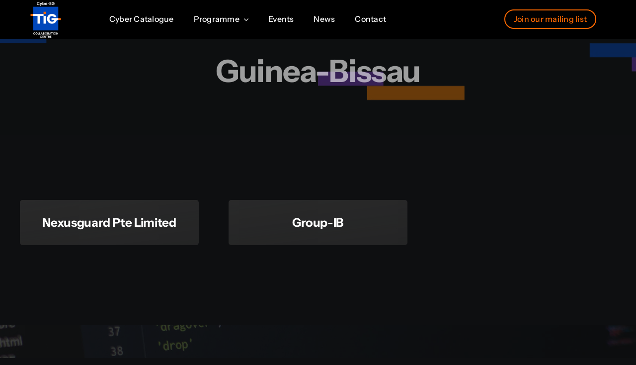

--- FILE ---
content_type: text/html; charset=UTF-8
request_url: https://tig.cybersg.sg/geographical-markets-served/guinea-bissau/
body_size: 12129
content:
<!DOCTYPE html>
<html class="avada-html-layout-wide avada-html-header-position-top avada-html-is-archive avada-is-100-percent-template awb-scroll" lang="en-US" prefix="og: http://ogp.me/ns# fb: http://ogp.me/ns/fb#">
<head>
	<meta http-equiv="X-UA-Compatible" content="IE=edge" />
	<meta http-equiv="Content-Type" content="text/html; charset=utf-8"/>
	<meta name="viewport" content="width=device-width, initial-scale=1" />
	<title>Guinea-Bissau &#8211; CyberSG Collaboration Centre</title>
<meta name='robots' content='max-image-preview:large' />
	<style>img:is([sizes="auto" i], [sizes^="auto," i]) { contain-intrinsic-size: 3000px 1500px }</style>
						<link rel="shortcut icon" href="https://tig.cybersg.sg/wp-content/uploads/2024/03/logo.png" type="image/x-icon" />
		
		
		
								
		<meta property="og:locale" content="en_US"/>
		<meta property="og:type" content="article"/>
		<meta property="og:site_name" content="CyberSG Collaboration Centre"/>
		<meta property="og:title" content="  Geographical Markets Served  Guinea-Bissau"/>
				<meta property="og:url" content="https://tig.cybersg.sg/cyber-catalogue/nexusguard-pte-limited/"/>
																				<meta property="og:image" content="https://tig.cybersg.sg/wp-content/uploads/2024/03/logo.png"/>
		<meta property="og:image:width" content="111"/>
		<meta property="og:image:height" content="122"/>
		<meta property="og:image:type" content="image/png"/>
				<link rel='stylesheet' id='search-filter-plugin-styles-css' href='https://tig.cybersg.sg/wp-content/plugins/search-filter-pro/public/assets/css/search-filter.min.css?ver=2.5.17' type='text/css' media='all' />
<link rel='stylesheet' id='fusion-dynamic-css-css' href='https://tig.cybersg.sg/wp-content/uploads/fusion-styles/4de951da33682248c8a39b53b9bb2c8d.min.css?ver=3.13.0' type='text/css' media='all' />
<script type="text/javascript" src="https://tig.cybersg.sg/wp-includes/js/jquery/jquery.min.js?ver=3.7.1" id="jquery-core-js"></script>
<script type="text/javascript" id="search-filter-plugin-build-js-extra">
/* <![CDATA[ */
var SF_LDATA = {"ajax_url":"https:\/\/tig.cybersg.sg\/wp-admin\/admin-ajax.php","home_url":"https:\/\/tig.cybersg.sg\/","extensions":[]};
/* ]]> */
</script>
<script type="text/javascript" src="https://tig.cybersg.sg/wp-content/plugins/search-filter-pro/public/assets/js/search-filter-build.min.js?ver=2.5.17" id="search-filter-plugin-build-js"></script>
<script type="text/javascript" src="https://tig.cybersg.sg/wp-content/plugins/search-filter-pro/public/assets/js/chosen.jquery.min.js?ver=2.5.17" id="search-filter-plugin-chosen-js"></script>
<link rel="https://api.w.org/" href="https://tig.cybersg.sg/wp-json/" /><link rel="alternate" title="JSON" type="application/json" href="https://tig.cybersg.sg/wp-json/wp/v2/geographical-markets-served/382" /><link rel="EditURI" type="application/rsd+xml" title="RSD" href="https://tig.cybersg.sg/xmlrpc.php?rsd" />

<link rel="preload" href="https://tig.cybersg.sg/wp-content/themes/Avada/includes/lib/assets/fonts/icomoon/awb-icons.woff" as="font" type="font/woff" crossorigin><link rel="preload" href="//tig.cybersg.sg/wp-content/themes/Avada/includes/lib/assets/fonts/fontawesome/webfonts/fa-brands-400.woff2" as="font" type="font/woff2" crossorigin><link rel="preload" href="//tig.cybersg.sg/wp-content/themes/Avada/includes/lib/assets/fonts/fontawesome/webfonts/fa-regular-400.woff2" as="font" type="font/woff2" crossorigin><link rel="preload" href="//tig.cybersg.sg/wp-content/themes/Avada/includes/lib/assets/fonts/fontawesome/webfonts/fa-solid-900.woff2" as="font" type="font/woff2" crossorigin><link rel="preload" href="https://tig.cybersg.sg/wp-content/uploads/fusion-icons/icomoon-v1.0-1/fonts/icomoon.ttf?jlohl1" as="font" type="font/ttf" crossorigin><link rel="preload" href="https://tig.cybersg.sg/wp-content/uploads/fusion-icons/Marketing-Bold-v1.2/fonts/Marketing-Bold.ttf?mseqbg" as="font" type="font/ttf" crossorigin><style type="text/css" id="css-fb-visibility">@media screen and (max-width: 718px){.fusion-no-small-visibility{display:none !important;}body .sm-text-align-center{text-align:center !important;}body .sm-text-align-left{text-align:left !important;}body .sm-text-align-right{text-align:right !important;}body .sm-flex-align-center{justify-content:center !important;}body .sm-flex-align-flex-start{justify-content:flex-start !important;}body .sm-flex-align-flex-end{justify-content:flex-end !important;}body .sm-mx-auto{margin-left:auto !important;margin-right:auto !important;}body .sm-ml-auto{margin-left:auto !important;}body .sm-mr-auto{margin-right:auto !important;}body .fusion-absolute-position-small{position:absolute;top:auto;width:100%;}.awb-sticky.awb-sticky-small{ position: sticky; top: var(--awb-sticky-offset,0); }}@media screen and (min-width: 719px) and (max-width: 1024px){.fusion-no-medium-visibility{display:none !important;}body .md-text-align-center{text-align:center !important;}body .md-text-align-left{text-align:left !important;}body .md-text-align-right{text-align:right !important;}body .md-flex-align-center{justify-content:center !important;}body .md-flex-align-flex-start{justify-content:flex-start !important;}body .md-flex-align-flex-end{justify-content:flex-end !important;}body .md-mx-auto{margin-left:auto !important;margin-right:auto !important;}body .md-ml-auto{margin-left:auto !important;}body .md-mr-auto{margin-right:auto !important;}body .fusion-absolute-position-medium{position:absolute;top:auto;width:100%;}.awb-sticky.awb-sticky-medium{ position: sticky; top: var(--awb-sticky-offset,0); }}@media screen and (min-width: 1025px){.fusion-no-large-visibility{display:none !important;}body .lg-text-align-center{text-align:center !important;}body .lg-text-align-left{text-align:left !important;}body .lg-text-align-right{text-align:right !important;}body .lg-flex-align-center{justify-content:center !important;}body .lg-flex-align-flex-start{justify-content:flex-start !important;}body .lg-flex-align-flex-end{justify-content:flex-end !important;}body .lg-mx-auto{margin-left:auto !important;margin-right:auto !important;}body .lg-ml-auto{margin-left:auto !important;}body .lg-mr-auto{margin-right:auto !important;}body .fusion-absolute-position-large{position:absolute;top:auto;width:100%;}.awb-sticky.awb-sticky-large{ position: sticky; top: var(--awb-sticky-offset,0); }}</style><meta name="generator" content="Powered by Slider Revolution 6.7.38 - responsive, Mobile-Friendly Slider Plugin for WordPress with comfortable drag and drop interface." />
<script>function setREVStartSize(e){
			//window.requestAnimationFrame(function() {
				window.RSIW = window.RSIW===undefined ? window.innerWidth : window.RSIW;
				window.RSIH = window.RSIH===undefined ? window.innerHeight : window.RSIH;
				try {
					var pw = document.getElementById(e.c).parentNode.offsetWidth,
						newh;
					pw = pw===0 || isNaN(pw) || (e.l=="fullwidth" || e.layout=="fullwidth") ? window.RSIW : pw;
					e.tabw = e.tabw===undefined ? 0 : parseInt(e.tabw);
					e.thumbw = e.thumbw===undefined ? 0 : parseInt(e.thumbw);
					e.tabh = e.tabh===undefined ? 0 : parseInt(e.tabh);
					e.thumbh = e.thumbh===undefined ? 0 : parseInt(e.thumbh);
					e.tabhide = e.tabhide===undefined ? 0 : parseInt(e.tabhide);
					e.thumbhide = e.thumbhide===undefined ? 0 : parseInt(e.thumbhide);
					e.mh = e.mh===undefined || e.mh=="" || e.mh==="auto" ? 0 : parseInt(e.mh,0);
					if(e.layout==="fullscreen" || e.l==="fullscreen")
						newh = Math.max(e.mh,window.RSIH);
					else{
						e.gw = Array.isArray(e.gw) ? e.gw : [e.gw];
						for (var i in e.rl) if (e.gw[i]===undefined || e.gw[i]===0) e.gw[i] = e.gw[i-1];
						e.gh = e.el===undefined || e.el==="" || (Array.isArray(e.el) && e.el.length==0)? e.gh : e.el;
						e.gh = Array.isArray(e.gh) ? e.gh : [e.gh];
						for (var i in e.rl) if (e.gh[i]===undefined || e.gh[i]===0) e.gh[i] = e.gh[i-1];
											
						var nl = new Array(e.rl.length),
							ix = 0,
							sl;
						e.tabw = e.tabhide>=pw ? 0 : e.tabw;
						e.thumbw = e.thumbhide>=pw ? 0 : e.thumbw;
						e.tabh = e.tabhide>=pw ? 0 : e.tabh;
						e.thumbh = e.thumbhide>=pw ? 0 : e.thumbh;
						for (var i in e.rl) nl[i] = e.rl[i]<window.RSIW ? 0 : e.rl[i];
						sl = nl[0];
						for (var i in nl) if (sl>nl[i] && nl[i]>0) { sl = nl[i]; ix=i;}
						var m = pw>(e.gw[ix]+e.tabw+e.thumbw) ? 1 : (pw-(e.tabw+e.thumbw)) / (e.gw[ix]);
						newh =  (e.gh[ix] * m) + (e.tabh + e.thumbh);
					}
					var el = document.getElementById(e.c);
					if (el!==null && el) el.style.height = newh+"px";
					el = document.getElementById(e.c+"_wrapper");
					if (el!==null && el) {
						el.style.height = newh+"px";
						el.style.display = "block";
					}
				} catch(e){
					console.log("Failure at Presize of Slider:" + e)
				}
			//});
		  };</script>
		<script type="text/javascript">
			var doc = document.documentElement;
			doc.setAttribute( 'data-useragent', navigator.userAgent );
		</script>
		<!-- Google tag (gtag.js) -->
<script async src="https://www.googletagmanager.com/gtag/js?id=G-WG7JJ6GFEY"></script>
<script>
  window.dataLayer = window.dataLayer || [];
  function gtag(){dataLayer.push(arguments);}
  gtag('js', new Date());

  gtag('config', 'G-WG7JJ6GFEY');
</script>
	</head>

<body class="archive tax-geographical-markets-served term-guinea-bissau term-382 wp-theme-Avada awb-no-sidebars fusion-image-hovers fusion-pagination-sizing fusion-button_type-flat fusion-button_span-no fusion-button_gradient-linear avada-image-rollover-circle-yes avada-image-rollover-yes avada-image-rollover-direction-left fusion-body ltr fusion-sticky-header no-tablet-sticky-header no-mobile-sticky-header no-mobile-slidingbar no-mobile-totop fusion-disable-outline fusion-sub-menu-fade mobile-logo-pos-left layout-wide-mode avada-has-boxed-modal-shadow-none layout-scroll-offset-full avada-has-zero-margin-offset-top fusion-top-header menu-text-align-center mobile-menu-design-classic fusion-show-pagination-text fusion-header-layout-v3 avada-responsive avada-footer-fx-none avada-menu-highlight-style-bar fusion-search-form-clean fusion-main-menu-search-overlay fusion-avatar-circle avada-dropdown-styles avada-blog-layout-large avada-blog-archive-layout-large avada-header-shadow-no avada-menu-icon-position-left avada-has-megamenu-shadow avada-has-mobile-menu-search avada-has-main-nav-search-icon avada-has-breadcrumb-mobile-hidden avada-has-titlebar-hide avada-header-border-color-full-transparent avada-has-pagination-width_height avada-flyout-menu-direction-fade avada-ec-views-v1" data-awb-post-id="3276">
		<a class="skip-link screen-reader-text" href="#content">Skip to content</a>

	<div id="boxed-wrapper">
		
		<div id="wrapper" class="fusion-wrapper">
			<div id="home" style="position:relative;top:-1px;"></div>
												<div class="fusion-tb-header"><div class="fusion-fullwidth fullwidth-box fusion-builder-row-1 fusion-flex-container hundred-percent-fullwidth non-hundred-percent-height-scrolling fusion-animated fusion-sticky-container fusion-custom-z-index fusion-absolute-container fusion-absolute-position-small fusion-absolute-position-medium fusion-absolute-position-large" style="--awb-border-sizes-top:0px;--awb-border-sizes-bottom:0px;--awb-border-sizes-left:0px;--awb-border-sizes-right:0px;--awb-border-radius-top-left:0px;--awb-border-radius-top-right:0px;--awb-border-radius-bottom-right:0px;--awb-border-radius-bottom-left:0px;--awb-z-index:20051;--awb-padding-right:60px;--awb-padding-left:60px;--awb-padding-top-medium:10px;--awb-padding-right-medium:30px;--awb-padding-bottom-medium:10px;--awb-padding-left-medium:30px;--awb-padding-top-small:10px;--awb-padding-right-small:60px;--awb-padding-bottom-small:10px;--awb-padding-left-small:60px;--awb-margin-top:0px;--awb-margin-bottom:0px;--awb-min-height-medium:75px;--awb-min-height-small:80px;--awb-background-color:#000000;--awb-sticky-background-color:var(--awb-color8) !important;--awb-sticky-height:70px !important;--awb-flex-wrap:wrap;" data-animationType="fadeIn" data-animationDuration="1.3" data-animationOffset="top-into-view" data-transition-offset="10" data-sticky-offset="0" data-scroll-offset="1000" data-sticky-height-transition="1" data-sticky-medium-visibility="1" data-sticky-large-visibility="1" ><div class="fusion-builder-row fusion-row fusion-flex-align-items-stretch fusion-flex-content-wrap" style="width:calc( 100% + 80px ) !important;max-width:calc( 100% + 80px ) !important;margin-left: calc(-80px / 2 );margin-right: calc(-80px / 2 );"><div class="fusion-layout-column fusion_builder_column fusion-builder-column-0 fusion-flex-column fusion-flex-align-self-center" style="--awb-bg-size:cover;--awb-width-large:200px;--awb-margin-top-large:2px;--awb-spacing-right-large:2%;--awb-margin-bottom-large:0px;--awb-spacing-left-large:40px;--awb-width-medium:140px;--awb-order-medium:0;--awb-margin-top-medium:0;--awb-spacing-right-medium:0px;--awb-margin-bottom-medium:0;--awb-spacing-left-medium:40px;--awb-width-small:140px;--awb-order-small:0;--awb-spacing-right-small:0px;--awb-spacing-left-small:0px;" data-scroll-devices="small-visibility,medium-visibility,large-visibility"><div class="fusion-column-wrapper fusion-column-has-shadow fusion-flex-justify-content-flex-start fusion-content-layout-column"><div class="fusion-image-element " style="--awb-margin-right:50px;--awb-margin-right-medium:0px;--awb-max-width:60%;--awb-caption-title-font-family:var(--h2_typography-font-family);--awb-caption-title-font-weight:var(--h2_typography-font-weight);--awb-caption-title-font-style:var(--h2_typography-font-style);--awb-caption-title-size:var(--h2_typography-font-size);--awb-caption-title-transform:var(--h2_typography-text-transform);--awb-caption-title-line-height:var(--h2_typography-line-height);--awb-caption-title-letter-spacing:var(--h2_typography-letter-spacing);"><span class=" fusion-imageframe imageframe-none imageframe-1 hover-type-none"><a class="fusion-no-lightbox" href="https://tig.cybersg.sg/" target="_self" aria-label="nus-logo"><img fetchpriority="high" decoding="async" width="252" height="300" src="https://tig.cybersg.sg/wp-content/uploads/2023/06/nus-logo.png" data-orig-src="https://tig.cybersg.sg/wp-content/uploads/2023/06/nus-logo-252x300.png" alt class="lazyload img-responsive wp-image-2982" srcset="data:image/svg+xml,%3Csvg%20xmlns%3D%27http%3A%2F%2Fwww.w3.org%2F2000%2Fsvg%27%20width%3D%274961%27%20height%3D%275906%27%20viewBox%3D%270%200%204961%205906%27%3E%3Crect%20width%3D%274961%27%20height%3D%275906%27%20fill-opacity%3D%220%22%2F%3E%3C%2Fsvg%3E" data-srcset="https://tig.cybersg.sg/wp-content/uploads/2023/06/nus-logo-200x238.png 200w, https://tig.cybersg.sg/wp-content/uploads/2023/06/nus-logo-400x476.png 400w, https://tig.cybersg.sg/wp-content/uploads/2023/06/nus-logo-600x714.png 600w, https://tig.cybersg.sg/wp-content/uploads/2023/06/nus-logo-800x952.png 800w, https://tig.cybersg.sg/wp-content/uploads/2023/06/nus-logo-1200x1429.png 1200w" data-sizes="auto" data-orig-sizes="(max-width: 718px) 100vw, 252px" /></a></span></div></div></div><div class="fusion-layout-column fusion_builder_column fusion-builder-column-1 fusion-flex-column" style="--awb-bg-size:cover;--awb-width-large:calc(100% - 460px);--awb-margin-top-large:10px;--awb-spacing-right-large:0px;--awb-margin-bottom-large:10px;--awb-spacing-left-large:0px;--awb-width-medium:calc(100% - 180px);--awb-order-medium:0;--awb-spacing-right-medium:0px;--awb-spacing-left-medium:0px;--awb-width-small:calc(100% - 145px);--awb-order-small:0;--awb-spacing-right-small:0px;--awb-spacing-left-small:0px;" data-scroll-devices="small-visibility,medium-visibility,large-visibility"><div class="fusion-column-wrapper fusion-column-has-shadow fusion-flex-justify-content-center fusion-content-layout-column"><nav class="awb-menu awb-menu_row awb-menu_em-hover mobile-mode-collapse-to-button awb-menu_icons-left awb-menu_dc-yes mobile-trigger-fullwidth-off awb-menu_mobile-toggle awb-menu_indent-left mobile-size-full-absolute loading mega-menu-loading awb-menu_desktop awb-menu_dropdown awb-menu_expand-right awb-menu_transition-fade avada-main-menu" style="--awb-font-size:var(--awb-typography3-font-size);--awb-line-height:var(--awb-typography3-line-height);--awb-margin-top:0px;--awb-margin-bottom:0px;--awb-text-transform:var(--awb-typography3-text-transform);--awb-min-height:36px;--awb-gap:40px;--awb-align-items:center;--awb-color:var(--awb-color1);--awb-letter-spacing:var(--awb-typography3-letter-spacing);--awb-active-color:var(--awb-custom_color_4);--awb-active-border-color:var(--awb-color1);--awb-submenu-color:var(--awb-color1);--awb-submenu-bg:var(--awb-custom_color_4);--awb-submenu-sep-color:hsla(var(--awb-color1-h),var(--awb-color1-s),var(--awb-color1-l),calc(var(--awb-color1-a) - 90%));--awb-submenu-active-bg:var(--awb-color7);--awb-submenu-active-color:var(--awb-color1);--awb-submenu-space:16px;--awb-submenu-text-transform:none;--awb-icons-color:var(--awb-color1);--awb-icons-hover-color:var(--awb-color1);--awb-main-justify-content:flex-start;--awb-mobile-nav-button-align-hor:flex-end;--awb-mobile-bg:var(--awb-color7);--awb-mobile-color:var(--awb-color1);--awb-mobile-active-bg:var(--awb-custom_color_4);--awb-mobile-active-color:var(--awb-color1);--awb-mobile-trigger-color:var(--awb-color1);--awb-mobile-trigger-background-color:var(--awb-color6);--awb-mobile-nav-trigger-bottom-margin:20px;--awb-mobile-font-size:var(--awb-typography3-font-size);--awb-mobile-text-transform:var(--awb-typography3-text-transform);--awb-mobile-line-height:var(--awb-typography3-line-height);--awb-mobile-letter-spacing:var(--awb-typography3-letter-spacing);--awb-mobile-sep-color:hsla(var(--awb-color1-h),var(--awb-color1-s),var(--awb-color1-l),calc(var(--awb-color1-a) - 80%));--awb-justify-title:flex-start;--awb-mobile-justify:flex-start;--awb-mobile-caret-left:auto;--awb-mobile-caret-right:0;--awb-fusion-font-family-typography:var(--awb-typography3-font-family);--awb-fusion-font-weight-typography:var(--awb-typography3-font-weight);--awb-fusion-font-style-typography:var(--awb-typography3-font-style);--awb-fusion-font-family-submenu-typography:inherit;--awb-fusion-font-style-submenu-typography:normal;--awb-fusion-font-weight-submenu-typography:400;--awb-fusion-font-family-mobile-typography:var(--awb-typography3-font-family);--awb-fusion-font-weight-mobile-typography:var(--awb-typography3-font-weight);--awb-fusion-font-style-mobile-typography:var(--awb-typography3-font-style);" aria-label="TIG Main Menu" data-breakpoint="1040" data-count="0" data-transition-type="center-grow" data-transition-time="300" data-expand="right"><button type="button" class="awb-menu__m-toggle awb-menu__m-toggle_no-text" aria-expanded="false" aria-controls="menu-tig-main-menu"><span class="awb-menu__m-toggle-inner"><span class="collapsed-nav-text"><span class="screen-reader-text">Toggle Navigation</span></span><span class="awb-menu__m-collapse-icon awb-menu__m-collapse-icon_no-text"><span class="awb-menu__m-collapse-icon-open awb-menu__m-collapse-icon-open_no-text icon-mkb-bars-solid"></span><span class="awb-menu__m-collapse-icon-close awb-menu__m-collapse-icon-close_no-text icon-mkb-times-solid"></span></span></span></button><ul id="menu-tig-main-menu" class="fusion-menu awb-menu__main-ul awb-menu__main-ul_row"><li  id="menu-item-3448"  class="menu-item menu-item-type-post_type_archive menu-item-object-cyber-catalogue menu-item-3448 awb-menu__li awb-menu__main-li awb-menu__main-li_regular"  data-item-id="3448"><span class="awb-menu__main-background-default awb-menu__main-background-default_center-grow"></span><span class="awb-menu__main-background-active awb-menu__main-background-active_center-grow"></span><a  href="https://tig.cybersg.sg/cyber-catalogue/" class="awb-menu__main-a awb-menu__main-a_regular"><span class="menu-text">Cyber Catalogue</span></a></li><li  id="menu-item-2500"  class="menu-item menu-item-type-custom menu-item-object-custom menu-item-has-children menu-item-2500 awb-menu__li awb-menu__main-li awb-menu__main-li_regular"  data-item-id="2500"><span class="awb-menu__main-background-default awb-menu__main-background-default_center-grow"></span><span class="awb-menu__main-background-active awb-menu__main-background-active_center-grow"></span><a  href="#" class="awb-menu__main-a awb-menu__main-a_regular"><span class="menu-text">Programme</span><span class="awb-menu__open-nav-submenu-hover"></span></a><button type="button" aria-label="Open submenu of Programme" aria-expanded="false" class="awb-menu__open-nav-submenu_mobile awb-menu__open-nav-submenu_main"></button><ul class="awb-menu__sub-ul awb-menu__sub-ul_main"><li  id="menu-item-2501"  class="menu-item menu-item-type-post_type menu-item-object-program menu-item-2501 awb-menu__li awb-menu__sub-li" ><a  href="https://tig.cybersg.sg/program/talent/" class="awb-menu__sub-a"><span>Talent</span></a></li><li  id="menu-item-2502"  class="menu-item menu-item-type-post_type menu-item-object-program menu-item-2502 awb-menu__li awb-menu__sub-li" ><a  href="https://tig.cybersg.sg/program/innovation/" class="awb-menu__sub-a"><span>Innovation</span></a></li><li  id="menu-item-2503"  class="menu-item menu-item-type-post_type menu-item-object-program menu-item-2503 awb-menu__li awb-menu__sub-li" ><a  href="https://tig.cybersg.sg/program/growth/" class="awb-menu__sub-a"><span>Growth</span></a></li></ul></li><li  id="menu-item-2137"  class="menu-item menu-item-type-post_type_archive menu-item-object-event menu-item-2137 awb-menu__li awb-menu__main-li awb-menu__main-li_regular"  data-item-id="2137"><span class="awb-menu__main-background-default awb-menu__main-background-default_center-grow"></span><span class="awb-menu__main-background-active awb-menu__main-background-active_center-grow"></span><a  href="https://tig.cybersg.sg/event/" class="awb-menu__main-a awb-menu__main-a_regular"><span class="menu-text">Events</span></a></li><li  id="menu-item-2138"  class="menu-item menu-item-type-post_type_archive menu-item-object-news menu-item-2138 awb-menu__li awb-menu__main-li awb-menu__main-li_regular"  data-item-id="2138"><span class="awb-menu__main-background-default awb-menu__main-background-default_center-grow"></span><span class="awb-menu__main-background-active awb-menu__main-background-active_center-grow"></span><a  href="https://tig.cybersg.sg/news/" class="awb-menu__main-a awb-menu__main-a_regular"><span class="menu-text">News</span></a></li><li  id="menu-item-1460"  class="menu-item menu-item-type-post_type menu-item-object-page menu-item-1460 awb-menu__li awb-menu__main-li awb-menu__main-li_regular"  data-item-id="1460"><span class="awb-menu__main-background-default awb-menu__main-background-default_center-grow"></span><span class="awb-menu__main-background-active awb-menu__main-background-active_center-grow"></span><a  href="https://tig.cybersg.sg/contact/" class="awb-menu__main-a awb-menu__main-a_regular"><span class="menu-text">Contact</span></a></li></ul></nav></div></div><div class="fusion-layout-column fusion_builder_column fusion-builder-column-2 fusion-flex-column fusion-no-small-visibility fusion-no-medium-visibility" style="--awb-bg-size:cover;--awb-width-large:200px;--awb-margin-top-large:0px;--awb-spacing-right-large:0px;--awb-margin-bottom-large:0px;--awb-spacing-left-large:0px;--awb-width-medium:200px;--awb-order-medium:0;--awb-spacing-right-medium:0px;--awb-spacing-left-medium:0px;--awb-width-small:100%;--awb-order-small:0;--awb-spacing-right-small:40px;--awb-spacing-left-small:40px;" data-scroll-devices="small-visibility,medium-visibility,large-visibility"><div class="fusion-column-wrapper fusion-column-has-shadow fusion-flex-justify-content-center fusion-content-layout-column"><div style="text-align:right;"><a class="fusion-button button-flat fusion-button-default-size button-custom fusion-button-default button-1 fusion-button-default-span fusion-button-default-type fusion-no-small-visibility fusion-no-medium-visibility" style="--button_accent_color:#ff6900;--button_border_color:#ff6900;--button_accent_hover_color:#ffffff;--button_border_hover_color:#ff6900;--button_border_width-top:2px;--button_border_width-right:2px;--button_border_width-bottom:2px;--button_border_width-left:2px;--button_gradient_top_color:rgba(14,15,17,0);--button_gradient_bottom_color:rgba(14,15,17,0);--button_gradient_top_color_hover:#ff6900;--button_gradient_bottom_color_hover:#ff6900;--button_padding-top:8px;--button_padding-right:17px;--button_padding-bottom:8px;--button_padding-left:17px;" target="_self" data-hover="text_slide_up" href="https://tig.cybersg.sg/join-our-mailing-list/"><div class="awb-button-text-transition  awb-button__hover-content--centered"><span class="fusion-button-text awb-button__text awb-button__text--default">Join our mailing list</span><span class="fusion-button-text awb-button__text awb-button__text--default">Join our mailing list</span></div></a></div></div></div></div></div>
</div>		<div id="sliders-container" class="fusion-slider-visibility">
					</div>
											
			
						<main id="main" class="clearfix width-100">
				<div class="fusion-row" style="max-width:100%;">

<section id="content" style="">
			<div class="post-content">
			<div class="fusion-fullwidth fullwidth-box fusion-builder-row-2 fusion-flex-container has-pattern-background has-mask-background fusion-parallax-none nonhundred-percent-fullwidth non-hundred-percent-height-scrolling lazyload fusion-animated" style="--awb-border-radius-top-left:0px;--awb-border-radius-top-right:0px;--awb-border-radius-bottom-right:0px;--awb-border-radius-bottom-left:0px;--awb-padding-top:8vw;--awb-padding-bottom:8vw;--awb-margin-bottom:0px;--awb-background-image:linear-gradient(180deg, hsla(var(--awb-color8-h),var(--awb-color8-s),var(--awb-color8-l),calc(var(--awb-color8-a) - 40%)) 0%,hsla(var(--awb-color8-h),var(--awb-color8-s),var(--awb-color8-l),calc(var(--awb-color8-a) - 40%)) 100%);;--awb-background-size:cover;--awb-flex-wrap:wrap;--awb-animation-color:var(--awb-color8);" data-bg="https://tig.cybersg.sg/wp-content/uploads/2024/12/Untitled_design__1_-removebg-1.png" data-bg-gradient="linear-gradient(180deg, hsla(var(--awb-color8-h),var(--awb-color8-s),var(--awb-color8-l),calc(var(--awb-color8-a) - 40%)) 0%,hsla(var(--awb-color8-h),var(--awb-color8-s),var(--awb-color8-l),calc(var(--awb-color8-a) - 40%)) 100%)" data-animationType="revealInLeft" data-animationDuration="1.3" data-animationOffset="top-into-view" ><div class="fusion-builder-row fusion-row fusion-flex-align-items-flex-start fusion-flex-justify-content-center fusion-flex-content-wrap" style="max-width:calc( 1200px + );margin-left: calc(- / 2 );margin-right: calc(- / 2 );"><div class="fusion-layout-column fusion_builder_column fusion-builder-column-3 fusion_builder_column_3_4 3_4 fusion-flex-column fusion-animated" style="--awb-bg-size:cover;--awb-width-large:75%;--awb-margin-top-large:0px;--awb-margin-bottom-large:0px;--awb-width-medium:75%;--awb-order-medium:0;--awb-width-small:100%;--awb-order-small:0;" data-animationType="fadeInUp" data-animationDuration="1.3" data-animationDelay="1.3" data-animationOffset="top-into-view"><div class="fusion-column-wrapper fusion-column-has-shadow fusion-flex-justify-content-flex-start fusion-content-layout-column"><div class="fusion-title title fusion-title-1 fusion-no-large-visibility fusion-sep-none fusion-title-text fusion-title-size-one" style="--awb-margin-top:0px;--awb-margin-bottom:40px;--awb-font-size:46px;"><h1 class="fusion-title-heading title-heading-left" style="margin:0;font-size:1em;line-height:53px;">Hello! We are a group of skilled developers and programmers.</h1></div><div class="fusion-title title fusion-title-2 fusion-no-small-visibility fusion-no-medium-visibility fusion-sep-none fusion-title-center fusion-title-text fusion-title-size-one" style="--awb-margin-top:0px;--awb-margin-bottom:0px;"><h1 class="fusion-title-heading title-heading-center" style="margin:0;">Guinea-Bissau</h1></div></div></div></div></div><div class="fusion-fullwidth fullwidth-box fusion-builder-row-3 fusion-flex-container nonhundred-percent-fullwidth non-hundred-percent-height-scrolling fusion-animated" style="--awb-background-position:center top;--awb-border-sizes-top:0px;--awb-border-sizes-bottom:0px;--awb-border-sizes-left:0px;--awb-border-sizes-right:0px;--awb-border-radius-top-left:0px;--awb-border-radius-top-right:0px;--awb-border-radius-bottom-right:0px;--awb-border-radius-bottom-left:0px;--awb-padding-top:130px;--awb-padding-right:30px;--awb-padding-bottom:130px;--awb-padding-left:30px;--awb-margin-top:0px;--awb-margin-bottom:0px;--awb-background-color:var(--awb-color8);--awb-flex-wrap:wrap;" data-animationType="fadeIn" data-animationDuration="1.3" data-animationOffset="top-into-view" ><div class="fusion-builder-row fusion-row fusion-flex-align-items-flex-start fusion-flex-justify-content-space-between fusion-flex-content-wrap" style="max-width:calc( 1200px + 0px );margin-left: calc(-0px / 2 );margin-right: calc(-0px / 2 );"><div class="fusion-layout-column fusion_builder_column fusion-builder-column-4 fusion_builder_column_1_1 1_1 fusion-flex-column" style="--awb-padding-top:0px;--awb-padding-bottom:0px;--awb-bg-size:cover;--awb-width-large:100%;--awb-margin-top-large:0px;--awb-spacing-right-large:0px;--awb-margin-bottom-large:0px;--awb-spacing-left-large:0px;--awb-width-medium:100%;--awb-order-medium:0;--awb-spacing-right-medium:0px;--awb-spacing-left-medium:0px;--awb-width-small:100%;--awb-order-small:0;--awb-spacing-right-small:0px;--awb-spacing-left-small:0px;"><div class="fusion-column-wrapper fusion-column-has-shadow fusion-flex-justify-content-flex-start fusion-content-layout-column"><div class="fusion-post-cards-archives-tb" data-infinite-post-class="cyber-catalogue" ><div class="fusion-post-cards fusion-post-cards-1 fusion-delayed-animation fusion-grid-archive fusion-grid-columns-3" style="--awb-column-spacing:60px;--awb-dots-align:center;--awb-columns:3;--awb-row-spacing:60px;--awb-load-more-btn-color:var(--awb-color1);--awb-load-more-btn-bg-color:var(--awb-color5);--awb-load-more-btn-hover-color:var(--awb-color1);--awb-load-more-btn-hover-bg-color:hsla(var(--awb-color5-h),var(--awb-color5-s),calc(var(--awb-color5-l) - 8%),var(--awb-color5-a));" data-animationType="fadeInUp" data-animationDuration="1.3" data-animationOffset="top-into-view" data-animation-delay="0.3"><ul class="fusion-grid fusion-grid-3 fusion-flex-align-items-stretch fusion-grid-posts-cards fusion-grid-container-infinite fusion-grid-container-load-more" data-pages="1"><li class="fusion-layout-column fusion_builder_column fusion-builder-column-5 fusion-flex-column fusion-column-inner-bg-wrapper post-card fusion-grid-column fusion-post-cards-grid-column fusion-animated" style="--awb-padding-top:70px;--awb-padding-right:50px;--awb-padding-bottom:70px;--awb-padding-left:50px;--awb-padding-top-medium:50px;--awb-padding-right-medium:20px;--awb-padding-bottom-medium:50px;--awb-padding-left-medium:20px;--awb-padding-top-small:120px;--awb-padding-bottom-small:120px;--awb-overflow:hidden;--awb-inner-bg-image:linear-gradient(173deg, hsla(var(--awb-color5-h),var(--awb-color5-s),var(--awb-color5-l),calc(var(--awb-color5-a) - 15%)) 0%,hsla(var(--awb-color5-h),var(--awb-color5-s),var(--awb-color5-l),calc(var(--awb-color5-a) - 30%)) 100%);--awb-inner-bg-position:center center;--awb-inner-bg-size:cover;--awb-border-radius:5px 5px 5px 5px;--awb-inner-bg-border-radius:5px 5px 5px 5px;--awb-inner-bg-overflow:hidden;--awb-filter:saturate(0%) brightness(94%) contrast(125%);--awb-filter-transition:filter 0.3s ease;--awb-filter-hover:saturate(100%) brightness(100%) contrast(100%);--awb-flex-grow:0;--awb-flex-shrink:0;--awb-flex-grow-medium:0;--awb-flex-shrink-medium:0;--awb-flex-grow-small:0;--awb-flex-shrink-small:0;"><span class="fusion-column-inner-bg hover-type-none"><a class="fusion-column-anchor" href="https://tig.cybersg.sg/cyber-catalogue/nexusguard-pte-limited/"><span class="fusion-column-inner-bg-image"></span></a></span><div class="fusion-column-wrapper fusion-flex-justify-content-center fusion-content-layout-column"><div class="fusion-title title fusion-title-3 fusion-sep-none fusion-title-center fusion-title-text fusion-title-size-four" style="--awb-text-color:var(--awb-color1);--awb-margin-top:0px;--awb-margin-bottom:0px;"><h4 class="fusion-title-heading title-heading-center fusion-responsive-typography-calculated" style="margin:0;--fontSize:24;--minFontSize:24;line-height:1.33;">Nexusguard Pte Limited</h4></div></div></li>
<li class="fusion-layout-column fusion_builder_column fusion-builder-column-6 fusion-flex-column fusion-column-inner-bg-wrapper post-card fusion-grid-column fusion-post-cards-grid-column fusion-animated" style="--awb-padding-top:70px;--awb-padding-right:50px;--awb-padding-bottom:70px;--awb-padding-left:50px;--awb-padding-top-medium:50px;--awb-padding-right-medium:20px;--awb-padding-bottom-medium:50px;--awb-padding-left-medium:20px;--awb-padding-top-small:120px;--awb-padding-bottom-small:120px;--awb-overflow:hidden;--awb-inner-bg-image:linear-gradient(173deg, hsla(var(--awb-color5-h),var(--awb-color5-s),var(--awb-color5-l),calc(var(--awb-color5-a) - 15%)) 0%,hsla(var(--awb-color5-h),var(--awb-color5-s),var(--awb-color5-l),calc(var(--awb-color5-a) - 30%)) 100%);--awb-inner-bg-position:center center;--awb-inner-bg-size:cover;--awb-border-radius:5px 5px 5px 5px;--awb-inner-bg-border-radius:5px 5px 5px 5px;--awb-inner-bg-overflow:hidden;--awb-filter:saturate(0%) brightness(94%) contrast(125%);--awb-filter-transition:filter 0.3s ease;--awb-filter-hover:saturate(100%) brightness(100%) contrast(100%);--awb-flex-grow:0;--awb-flex-shrink:0;--awb-flex-grow-medium:0;--awb-flex-shrink-medium:0;--awb-flex-grow-small:0;--awb-flex-shrink-small:0;"><span class="fusion-column-inner-bg hover-type-none"><a class="fusion-column-anchor" href="https://tig.cybersg.sg/cyber-catalogue/group-ib/"><span class="fusion-column-inner-bg-image"></span></a></span><div class="fusion-column-wrapper fusion-flex-justify-content-center fusion-content-layout-column"><div class="fusion-title title fusion-title-4 fusion-sep-none fusion-title-center fusion-title-text fusion-title-size-four" style="--awb-text-color:var(--awb-color1);--awb-margin-top:0px;--awb-margin-bottom:0px;"><h4 class="fusion-title-heading title-heading-center fusion-responsive-typography-calculated" style="margin:0;--fontSize:24;--minFontSize:24;line-height:1.33;">Group-IB</h4></div></div></li>
</ul></div></div></div></div></div></div><div class="fusion-fullwidth fullwidth-box fusion-builder-row-4 fusion-flex-container has-pattern-background has-mask-background fusion-parallax-none nonhundred-percent-fullwidth non-hundred-percent-height-scrolling lazyload fusion-animated" style="--awb-border-radius-top-left:0px;--awb-border-radius-top-right:0px;--awb-border-radius-bottom-right:0px;--awb-border-radius-bottom-left:0px;--awb-padding-top:8vw;--awb-padding-bottom:8vw;--awb-background-image:linear-gradient(180deg, hsla(var(--awb-color8-h),var(--awb-color8-s),var(--awb-color8-l),calc(var(--awb-color8-a) - 20%)) 0%,hsla(var(--awb-color8-h),var(--awb-color8-s),var(--awb-color8-l),calc(var(--awb-color8-a) - 20%)) 100%);;--awb-background-size:cover;--awb-flex-wrap:wrap;--awb-animation-color:var(--awb-color8);" data-bg="https://tig.cybersg.sg/wp-content/uploads/2023/05/banner-2.jpg" data-bg-gradient="linear-gradient(180deg, hsla(var(--awb-color8-h),var(--awb-color8-s),var(--awb-color8-l),calc(var(--awb-color8-a) - 20%)) 0%,hsla(var(--awb-color8-h),var(--awb-color8-s),var(--awb-color8-l),calc(var(--awb-color8-a) - 20%)) 100%)" data-animationType="revealInLeft" data-animationDuration="1.3" data-animationOffset="top-into-view" ><div class="fusion-builder-row fusion-row fusion-flex-align-items-flex-start fusion-flex-content-wrap" style="max-width:calc( 1200px + );margin-left: calc(- / 2 );margin-right: calc(- / 2 );"><div class="fusion-layout-column fusion_builder_column fusion-builder-column-7 fusion_builder_column_2_3 2_3 fusion-flex-column" style="--awb-bg-size:cover;--awb-width-large:66.666666666667%;--awb-flex-grow:0;--awb-flex-shrink:0;--awb-margin-top-large:0px;--awb-margin-bottom-large:0px;--awb-width-medium:66.666666666667%;--awb-order-medium:0;--awb-flex-grow-medium:0;--awb-flex-shrink-medium:0;--awb-width-small:100%;--awb-order-small:0;--awb-flex-grow-small:0;--awb-flex-shrink-small:0;" data-motion-effects="[{&quot;type&quot;:&quot;scroll&quot;}]" data-scroll-devices="small-visibility,medium-visibility,large-visibility"><div class="fusion-column-wrapper fusion-column-has-shadow fusion-flex-justify-content-flex-start fusion-content-layout-column"><div class="fusion-title title fusion-title-5 fusion-sep-none fusion-title-text fusion-title-size-div" style="--awb-text-color:var(--awb-color2);--awb-margin-top:0px;--awb-margin-bottom:30px;--awb-font-size:var(--awb-typography2-font-size);"><div class="fusion-title-heading title-heading-left title-heading-tag" style="font-family:var(--awb-typography2-font-family);font-weight:var(--awb-typography2-font-weight);font-style:var(--awb-typography2-font-style);margin:0;font-size:1em;letter-spacing:var(--awb-typography2-letter-spacing);text-transform:var(--awb-typography2-text-transform);line-height:var(--awb-typography2-line-height);"><u> Avada Programmer </u></div></div><div class="fusion-title title fusion-title-6 fusion-no-large-visibility fusion-sep-none fusion-title-text fusion-title-size-one" style="--awb-margin-top:0px;--awb-margin-bottom:40px;--awb-font-size:46px;"><h1 class="fusion-title-heading title-heading-left" style="margin:0;font-size:1em;line-height:53px;">Hello! We are a group of skilled developers and programmers.</h1></div><div class="fusion-title title fusion-title-7 fusion-no-small-visibility fusion-no-medium-visibility fusion-sep-none fusion-title-text fusion-title-size-one" style="--awb-margin-top:0px;--awb-margin-bottom:40px;"><h1 class="fusion-title-heading title-heading-left" style="margin:0;">Hello! We are a group of skilled developers and programmers.</h1></div><div class="fusion-text fusion-text-1 fusion-text-no-margin" style="--awb-text-color:var(--awb-color1);--awb-margin-right:15%;--awb-margin-bottom:40px;"><p>We have experience in working with different platforms, systems, and devices to create products that are compatible and accessible.</p>
</div><div ><a class="fusion-button button-flat fusion-button-default-size button-default fusion-button-default button-2 fusion-button-default-span fusion-button-default-type" target="_self" data-hover="text_slide_up" href="https://tig.cybersg.sg/services/"><div class="awb-button-text-transition  awb-button__hover-content--centered"><span class="fusion-button-text awb-button__text awb-button__text--default">Learn about our services</span><span class="fusion-button-text awb-button__text awb-button__text--default">Learn about our services</span></div></a></div></div></div></div></div>
		</div>
	</section>
						
					</div>  <!-- fusion-row -->
				</main>  <!-- #main -->
				
				
								
					<div class="fusion-tb-footer fusion-footer"><div class="fusion-footer-widget-area fusion-widget-area"><div class="fusion-fullwidth fullwidth-box fusion-builder-row-5 fusion-flex-container nonhundred-percent-fullwidth non-hundred-percent-height-scrolling" style="--link_hover_color: var(--awb-color4);--link_color: var(--awb-color2);--awb-border-color:var(--awb-color3);--awb-border-radius-top-left:0px;--awb-border-radius-top-right:0px;--awb-border-radius-bottom-right:0px;--awb-border-radius-bottom-left:0px;--awb-padding-top:72px;--awb-padding-bottom:48px;--awb-background-color:var(--awb-color8);--awb-flex-wrap:wrap;" ><div class="fusion-builder-row fusion-row fusion-flex-align-items-stretch fusion-flex-justify-content-space-between fusion-flex-content-wrap" style="max-width:calc( 1200px + );margin-left: calc(- / 2 );margin-right: calc(- / 2 );"><div class="fusion-layout-column fusion_builder_column fusion-builder-column-8 fusion_builder_column_1_1 1_1 fusion-flex-column fusion-flex-align-self-stretch top-footer" style="--awb-bg-size:cover;--awb-width-large:100%;--awb-flex-grow:0;--awb-flex-shrink:0;--awb-margin-top-large:0px;--awb-spacing-right-large:0px;--awb-margin-bottom-large:48px;--awb-spacing-left-large:0px;--awb-width-medium:100%;--awb-order-medium:0;--awb-flex-grow-medium:0;--awb-flex-shrink-medium:0;--awb-spacing-right-medium:0px;--awb-margin-bottom-medium:48px;--awb-spacing-left-medium:0px;--awb-width-small:100%;--awb-order-small:0;--awb-flex-grow-small:0;--awb-flex-shrink-small:0;--awb-margin-bottom-small:32px;" data-scroll-devices="small-visibility,medium-visibility,large-visibility"><div class="fusion-column-wrapper fusion-column-has-shadow fusion-flex-justify-content-center fusion-content-layout-column"><div class="fusion-builder-row fusion-builder-row-inner fusion-row fusion-flex-align-items-stretch fusion-flex-justify-content-space-between fusion-flex-content-wrap" style="width:calc( 100% + ) !important;max-width:calc( 100% + ) !important;margin-left: calc(- / 2 );margin-right: calc(- / 2 );"><div class="fusion-layout-column fusion_builder_column_inner fusion-builder-nested-column-0 fusion_builder_column_inner_1_2 1_2 fusion-flex-column" style="--awb-padding-top:20px;--awb-padding-right:20px;--awb-padding-bottom:20px;--awb-padding-left:20px;--awb-bg-size:cover;--awb-border-color:#3b3c3c;--awb-border-top:1px;--awb-border-right:1px;--awb-border-bottom:1px;--awb-border-left:1px;--awb-border-style:solid;--awb-width-large:50%;--awb-margin-top-large:0px;--awb-spacing-right-large:0px;--awb-margin-bottom-large:0px;--awb-spacing-left-large:0px;--awb-width-medium:50%;--awb-order-medium:0;--awb-spacing-right-medium:0px;--awb-spacing-left-medium:0px;--awb-width-small:100%;--awb-order-small:0;--awb-margin-bottom-small:-1px;" data-scroll-devices="small-visibility,medium-visibility,large-visibility"><div class="fusion-column-wrapper fusion-column-has-shadow fusion-flex-justify-content-center fusion-content-layout-column"><div class="fusion-title title fusion-title-8 fusion-sep-none fusion-title-center fusion-title-text fusion-title-size-div" style="--awb-text-color:var(--awb-color1);--awb-margin-top:0px;--awb-margin-bottom:0px;--awb-font-size:var(--awb-typography5-font-size);"><div class="fusion-title-heading title-heading-center title-heading-tag" style="font-family:&quot;Poppins&quot;;font-style:normal;font-weight:400;margin:0;font-size:1em;letter-spacing:var(--awb-typography5-letter-spacing);text-transform:var(--awb-typography5-text-transform);line-height:var(--awb-typography5-line-height);"><div style="display: flex; align-items: center; justify-content: center;"><i class="fa-envelope fas" style="font-size: 24px; margin-right: 5px;"></i> Mail: <span style="font-weight: 400;">enquiries@cybersg.sg</span></div></div></div></div></div><div class="fusion-layout-column fusion_builder_column_inner fusion-builder-nested-column-1 fusion_builder_column_inner_1_2 1_2 fusion-flex-column" style="--awb-padding-top:20px;--awb-padding-right:20px;--awb-padding-bottom:20px;--awb-padding-left:20px;--awb-bg-size:cover;--awb-border-color:var(--awb-color6);--awb-border-top:1px;--awb-border-right:1px;--awb-border-bottom:1px;--awb-border-left:1px;--awb-border-style:solid;--awb-width-large:50%;--awb-margin-top-large:0px;--awb-spacing-right-large:0px;--awb-margin-bottom-large:0px;--awb-spacing-left-large:0px;--awb-width-medium:50%;--awb-order-medium:0;--awb-spacing-right-medium:0px;--awb-spacing-left-medium:0px;--awb-width-small:100%;--awb-order-small:0;--awb-margin-bottom-small:-1px;" data-scroll-devices="small-visibility,medium-visibility,large-visibility"><div class="fusion-column-wrapper fusion-column-has-shadow fusion-flex-justify-content-center fusion-content-layout-column"><div class="fusion-title title fusion-title-9 fusion-sep-none fusion-title-center fusion-title-text fusion-title-size-div" style="--awb-text-color:var(--awb-color1);--awb-margin-top:0px;--awb-margin-bottom:0px;--awb-font-size:var(--awb-typography5-font-size);"><div class="fusion-title-heading title-heading-center title-heading-tag" style="font-family:&quot;Poppins&quot;;font-style:normal;font-weight:400;margin:0;font-size:1em;letter-spacing:var(--awb-typography5-letter-spacing);text-transform:var(--awb-typography5-text-transform);line-height:var(--awb-typography5-line-height);"><div style="display: flex; align-items: flex-start; justify-content: center;"><i class="fa-map-marker-alt fas" style="font-size: 24px; margin-right: 5px;"></i> 71 Ayer Rajah Crescent, #02-18, Singapore 139951.</div></div></div></div></div></div></div></div><div class="fusion-layout-column fusion_builder_column fusion-builder-column-9 fusion_builder_column_3_5 3_5 fusion-flex-column" style="--awb-bg-size:cover;--awb-width-large:60%;--awb-flex-grow:0;--awb-flex-shrink:0;--awb-margin-top-large:0px;--awb-spacing-right-large:0px;--awb-margin-bottom-large:0px;--awb-spacing-left-large:0px;--awb-width-medium:50%;--awb-order-medium:0;--awb-flex-grow-medium:0;--awb-flex-shrink-medium:0;--awb-spacing-right-medium:0px;--awb-spacing-left-medium:0px;--awb-width-small:100%;--awb-order-small:0;--awb-flex-grow-small:0;--awb-flex-shrink-small:0;" data-scroll-devices="small-visibility,medium-visibility,large-visibility"><div class="fusion-column-wrapper fusion-column-has-shadow fusion-flex-justify-content-flex-start fusion-content-layout-column"><div class="fusion-title title fusion-title-10 fusion-sep-none fusion-title-text fusion-title-size-div" style="--awb-text-color:var(--awb-color3);--awb-margin-bottom:24px;--awb-font-size:var(--awb-typography5-font-size);"><div class="fusion-title-heading title-heading-left title-heading-tag" style="font-family:&quot;Poppins&quot;;font-style:normal;font-weight:400;margin:0;font-size:1em;letter-spacing:var(--awb-typography5-letter-spacing);text-transform:var(--awb-typography5-text-transform);line-height:var(--awb-typography5-line-height);">Explore</div></div><nav class="awb-menu awb-menu_column awb-menu_em-hover mobile-mode-collapse-to-button awb-menu_icons-left awb-menu_dc-yes mobile-trigger-fullwidth-off awb-menu_mobile-toggle awb-menu_indent-left mobile-size-full-absolute loading mega-menu-loading awb-menu_desktop awb-menu_dropdown awb-menu_expand-right awb-menu_transition-fade footer-menu" style="--awb-font-size:40px;--awb-line-height:50px;--awb-text-transform:none;--awb-bg:hsla(var(--awb-color4-h),var(--awb-color4-s),var(--awb-color4-l),calc(var(--awb-color4-a) - 100%));--awb-items-padding-top:20px;--awb-items-padding-bottom:20px;--awb-border-color:var(--awb-color6);--awb-border-top:2px;--awb-color:var(--awb-color1);--awb-letter-spacing:0.015em;--awb-active-color:var(--awb-color2);--awb-active-bg:hsla(var(--awb-color4-h),var(--awb-color4-s),var(--awb-color4-l),calc(var(--awb-color4-a) - 100%));--awb-active-border-top:2px;--awb-active-border-color:var(--awb-color2);--awb-submenu-color:var(--awb-color7);--awb-submenu-bg:var(--awb-color4);--awb-submenu-active-bg:var(--awb-color5);--awb-submenu-active-color:var(--awb-color7);--awb-submenu-font-size:var(--awb-typography3-font-size);--awb-submenu-text-transform:var(--awb-typography3-text-transform);--awb-submenu-line-height:var(--awb-typography3-line-height);--awb-submenu-letter-spacing:var(--awb-typography3-letter-spacing);--awb-icons-color:var(--awb-color5);--awb-icons-hover-color:var(--awb-color2);--awb-main-justify-content:flex-start;--awb-mobile-bg:var(--awb-color1);--awb-mobile-color:var(--awb-color7);--awb-mobile-active-bg:var(--awb-color5);--awb-mobile-active-color:var(--awb-color7);--awb-mobile-trigger-color:var(--awb-color7);--awb-mobile-font-size:var(--awb-typography3-font-size);--awb-mobile-text-transform:var(--awb-typography3-text-transform);--awb-mobile-line-height:var(--awb-typography3-line-height);--awb-mobile-letter-spacing:var(--awb-typography3-letter-spacing);--awb-mobile-justify:flex-start;--awb-mobile-caret-left:auto;--awb-mobile-caret-right:0;--awb-fusion-font-family-typography:&quot;Poppins&quot;;--awb-fusion-font-style-typography:normal;--awb-fusion-font-weight-typography:400;--awb-fusion-font-family-submenu-typography:&quot;Poppins&quot;;--awb-fusion-font-style-submenu-typography:normal;--awb-fusion-font-weight-submenu-typography:400;--awb-fusion-font-family-mobile-typography:var(--awb-typography3-font-family);--awb-fusion-font-weight-mobile-typography:var(--awb-typography3-font-weight);--awb-fusion-font-style-mobile-typography:var(--awb-typography3-font-style);" aria-label="Footer Pages Menu" data-breakpoint="0" data-count="1" data-transition-type="top-vertical" data-transition-time="300" data-expand="right"><ul id="menu-footer-pages-menu" class="fusion-menu awb-menu__main-ul awb-menu__main-ul_column"><li  id="menu-item-2504"  class="menu-item menu-item-type-post_type menu-item-object-program menu-item-2504 awb-menu__li awb-menu__main-li awb-menu__main-li_regular"  data-item-id="2504"><span class="awb-menu__main-background-default awb-menu__main-background-default_top-vertical"></span><span class="awb-menu__main-background-active awb-menu__main-background-active_top-vertical"></span><a  href="https://tig.cybersg.sg/program/talent/" class="awb-menu__main-a awb-menu__main-a_regular"><span class="menu-text">Talent</span></a></li><li  id="menu-item-2505"  class="menu-item menu-item-type-post_type menu-item-object-program menu-item-2505 awb-menu__li awb-menu__main-li awb-menu__main-li_regular"  data-item-id="2505"><span class="awb-menu__main-background-default awb-menu__main-background-default_top-vertical"></span><span class="awb-menu__main-background-active awb-menu__main-background-active_top-vertical"></span><a  href="https://tig.cybersg.sg/program/innovation/" class="awb-menu__main-a awb-menu__main-a_regular"><span class="menu-text">Innovation</span></a></li><li  id="menu-item-2506"  class="menu-item menu-item-type-post_type menu-item-object-program menu-item-2506 awb-menu__li awb-menu__main-li awb-menu__main-li_regular"  data-item-id="2506"><span class="awb-menu__main-background-default awb-menu__main-background-default_top-vertical"></span><span class="awb-menu__main-background-active awb-menu__main-background-active_top-vertical"></span><a  href="https://tig.cybersg.sg/program/growth/" class="awb-menu__main-a awb-menu__main-a_regular"><span class="menu-text">Growth</span></a></li></ul></nav></div></div><div class="fusion-layout-column fusion_builder_column fusion-builder-column-10 fusion_builder_column_1_6 1_6 fusion-flex-column footer-menu" style="--awb-bg-size:cover;--awb-width-large:16.666666666667%;--awb-flex-grow:0;--awb-flex-shrink:0;--awb-margin-top-large:0px;--awb-margin-bottom-large:0px;--awb-width-medium:25%;--awb-order-medium:0;--awb-flex-grow-medium:0;--awb-flex-shrink-medium:0;--awb-width-small:100%;--awb-order-small:0;--awb-flex-grow-small:0;--awb-flex-shrink-small:0;"><div class="fusion-column-wrapper fusion-column-has-shadow fusion-flex-justify-content-flex-start fusion-content-layout-column"><div class="fusion-title title fusion-title-11 fusion-sep-none fusion-title-text fusion-title-size-div" style="--awb-text-color:var(--awb-color3);--awb-margin-bottom:16px;--awb-font-size:var(--awb-typography5-font-size);"><div class="fusion-title-heading title-heading-left title-heading-tag" style="font-family:&quot;Poppins&quot;;font-style:normal;font-weight:400;margin:0;font-size:1em;letter-spacing:var(--awb-typography5-letter-spacing);text-transform:var(--awb-typography5-text-transform);line-height:var(--awb-typography5-line-height);">Connect</div></div><nav class="awb-menu awb-menu_column awb-menu_em-hover mobile-mode-collapse-to-button awb-menu_icons-left awb-menu_dc-yes mobile-trigger-fullwidth-off awb-menu_mobile-toggle awb-menu_indent-left mobile-size-full-absolute loading mega-menu-loading awb-menu_desktop awb-menu_dropdown awb-menu_expand-right awb-menu_transition-fade" style="--awb-font-size:19px;--awb-line-height:var(--awb-typography4-line-height);--awb-text-transform:var(--awb-typography4-text-transform);--awb-gap:8px;--awb-color:var(--awb-color1);--awb-letter-spacing:var(--awb-typography4-letter-spacing);--awb-active-color:var(--awb-custom_color_2);--awb-active-border-color:var(--awb-custom_color_2);--awb-submenu-color:var(--awb-color7);--awb-submenu-active-color:var(--awb-color7);--awb-submenu-font-size:var(--awb-typography4-font-size);--awb-submenu-text-transform:var(--awb-typography4-text-transform);--awb-submenu-line-height:var(--awb-typography4-line-height);--awb-submenu-letter-spacing:var(--awb-typography4-letter-spacing);--awb-icons-color:var(--awb-color1);--awb-icons-hover-color:var(--awb-custom_color_2);--awb-main-justify-content:flex-start;--awb-mobile-bg:var(--awb-color1);--awb-mobile-color:var(--awb-color7);--awb-mobile-active-bg:var(--awb-color5);--awb-mobile-active-color:var(--awb-color7);--awb-mobile-trigger-color:var(--awb-color7);--awb-mobile-font-size:19px;--awb-mobile-text-transform:none;--awb-mobile-line-height:var(--awb-typography4-line-height);--awb-mobile-letter-spacing:var(--awb-typography4-letter-spacing);--awb-mobile-justify:flex-start;--awb-mobile-caret-left:auto;--awb-mobile-caret-right:0;--awb-fusion-font-family-typography:&quot;Poppins&quot;;--awb-fusion-font-style-typography:normal;--awb-fusion-font-weight-typography:400;--awb-fusion-font-family-submenu-typography:&quot;Poppins&quot;;--awb-fusion-font-style-submenu-typography:normal;--awb-fusion-font-weight-submenu-typography:400;--awb-fusion-font-family-mobile-typography:var(--awb-typography4-font-family);--awb-fusion-font-weight-mobile-typography:var(--awb-typography4-font-weight);--awb-fusion-font-style-mobile-typography:var(--awb-typography4-font-style);" aria-label="Pages" data-breakpoint="0" data-count="2" data-transition-type="top-vertical" data-transition-time="300" data-expand="right"><ul id="menu-pages" class="fusion-menu awb-menu__main-ul awb-menu__main-ul_column"><li  id="menu-item-2509"  class="menu-item menu-item-type-post_type_archive menu-item-object-event menu-item-2509 awb-menu__li awb-menu__main-li awb-menu__main-li_regular"  data-item-id="2509"><span class="awb-menu__main-background-default awb-menu__main-background-default_top-vertical"></span><span class="awb-menu__main-background-active awb-menu__main-background-active_top-vertical"></span><a  href="https://tig.cybersg.sg/event/" class="awb-menu__main-a awb-menu__main-a_regular"><span class="menu-text">Events</span></a></li><li  id="menu-item-2510"  class="menu-item menu-item-type-post_type_archive menu-item-object-news menu-item-2510 awb-menu__li awb-menu__main-li awb-menu__main-li_regular"  data-item-id="2510"><span class="awb-menu__main-background-default awb-menu__main-background-default_top-vertical"></span><span class="awb-menu__main-background-active awb-menu__main-background-active_top-vertical"></span><a  href="https://tig.cybersg.sg/news/" class="awb-menu__main-a awb-menu__main-a_regular"><span class="menu-text">News</span></a></li></ul></nav><div class="fusion-social-links fusion-social-links-1" style="--awb-margin-top:0px;--awb-margin-right:0px;--awb-margin-bottom:0px;--awb-margin-left:0px;--awb-alignment:left;--awb-box-border-top:0px;--awb-box-border-right:0px;--awb-box-border-bottom:0px;--awb-box-border-left:0px;--awb-icon-colors-hover:var(--awb-color1);--awb-box-colors-hover:var(--awb-color1);--awb-box-border-color:var(--awb-color3);--awb-box-border-color-hover:var(--awb-color4);"><div class="fusion-social-networks boxed-icons color-type-brand"><div class="fusion-social-networks-wrapper"><a class="fusion-social-network-icon fusion-tooltip fusion-linkedin awb-icon-linkedin" style="color:#ffffff;font-size:22px;width:22px;background-color:#0077b5;border-color:#0077b5;border-radius:4px;" data-placement="top" data-title="LinkedIn" data-toggle="tooltip" title="LinkedIn" aria-label="linkedin" target="_blank" rel="noopener noreferrer" href="https://www.linkedin.com/company/cybersg-tig-collaboration-centre/"></a></div></div></div></div></div><div class="fusion-layout-column fusion_builder_column fusion-builder-column-11 fusion_builder_column_1_6 1_6 fusion-flex-column footer-menu" style="--awb-bg-size:cover;--awb-width-large:16.666666666667%;--awb-flex-grow:0;--awb-flex-shrink:0;--awb-margin-top-large:0px;--awb-margin-bottom-large:0px;--awb-width-medium:25%;--awb-order-medium:0;--awb-flex-grow-medium:0;--awb-flex-shrink-medium:0;--awb-width-small:100%;--awb-order-small:0;--awb-flex-grow-small:0;--awb-flex-shrink-small:0;"><div class="fusion-column-wrapper fusion-column-has-shadow fusion-flex-justify-content-flex-start fusion-content-layout-column"><div class="fusion-title title fusion-title-12 fusion-sep-none fusion-title-text fusion-title-size-div" style="--awb-text-color:var(--awb-color3);--awb-margin-bottom:16px;--awb-font-size:var(--awb-typography5-font-size);"><div class="fusion-title-heading title-heading-left title-heading-tag" style="font-family:&quot;Poppins&quot;;font-style:normal;font-weight:400;margin:0;font-size:1em;letter-spacing:var(--awb-typography5-letter-spacing);text-transform:var(--awb-typography5-text-transform);line-height:var(--awb-typography5-line-height);">Legal</div></div><nav class="awb-menu awb-menu_column awb-menu_em-hover mobile-mode-collapse-to-button awb-menu_icons-left awb-menu_dc-yes mobile-trigger-fullwidth-off awb-menu_mobile-toggle awb-menu_indent-left mobile-size-full-absolute loading mega-menu-loading awb-menu_desktop awb-menu_dropdown awb-menu_expand-right awb-menu_transition-fade" style="--awb-font-size:var(--awb-typography4-font-size);--awb-line-height:var(--awb-typography4-line-height);--awb-text-transform:var(--awb-typography4-text-transform);--awb-gap:8px;--awb-border-bottom:2px;--awb-color:var(--awb-color1);--awb-letter-spacing:var(--awb-typography4-letter-spacing);--awb-active-color:var(--awb-custom_color_2);--awb-active-border-color:var(--awb-custom_color_2);--awb-submenu-color:var(--awb-color7);--awb-submenu-active-color:var(--awb-color7);--awb-submenu-font-size:var(--awb-typography4-font-size);--awb-submenu-text-transform:var(--awb-typography4-text-transform);--awb-submenu-line-height:var(--awb-typography4-line-height);--awb-submenu-letter-spacing:var(--awb-typography4-letter-spacing);--awb-icons-color:var(--awb-color1);--awb-icons-hover-color:var(--awb-custom_color_2);--awb-main-justify-content:flex-start;--awb-mobile-bg:var(--awb-color1);--awb-mobile-color:var(--awb-color7);--awb-mobile-active-bg:var(--awb-color5);--awb-mobile-active-color:var(--awb-color7);--awb-mobile-trigger-color:var(--awb-color7);--awb-mobile-font-size:var(--awb-typography4-font-size);--awb-mobile-text-transform:var(--awb-typography4-text-transform);--awb-mobile-line-height:var(--awb-typography4-line-height);--awb-mobile-letter-spacing:var(--awb-typography4-letter-spacing);--awb-mobile-justify:flex-start;--awb-mobile-caret-left:auto;--awb-mobile-caret-right:0;--awb-fusion-font-family-typography:&quot;Poppins&quot;;--awb-fusion-font-style-typography:normal;--awb-fusion-font-weight-typography:400;--awb-fusion-font-family-submenu-typography:&quot;Poppins&quot;;--awb-fusion-font-style-submenu-typography:normal;--awb-fusion-font-weight-submenu-typography:400;--awb-fusion-font-family-mobile-typography:var(--awb-typography4-font-family);--awb-fusion-font-weight-mobile-typography:var(--awb-typography4-font-weight);--awb-fusion-font-style-mobile-typography:var(--awb-typography4-font-style);" aria-label="Footer Pages Menu 04 - Legal" data-breakpoint="0" data-count="3" data-transition-type="top-vertical" data-transition-time="300" data-expand="right"><ul id="menu-footer-pages-menu-04-legal" class="fusion-menu awb-menu__main-ul awb-menu__main-ul_column"><li  id="menu-item-121"  class="a1i0s0 menu-item menu-item-type-custom menu-item-object-custom menu-item-121 awb-menu__li awb-menu__main-li awb-menu__main-li_regular"  data-classes="a1i0s0" data-item-id="121"><span class="awb-menu__main-background-default awb-menu__main-background-default_top-vertical"></span><span class="awb-menu__main-background-active awb-menu__main-background-active_top-vertical"></span><a  target="_blank" rel="noopener noreferrer" href="https://tig.cybersg.sg/privacy-policy/" class="awb-menu__main-a awb-menu__main-a_regular"><span class="menu-text">Privacy Policy</span></a></li><li  id="menu-item-122"  class="a1i0s0 menu-item menu-item-type-custom menu-item-object-custom menu-item-122 awb-menu__li awb-menu__main-li awb-menu__main-li_regular"  data-classes="a1i0s0" data-item-id="122"><span class="awb-menu__main-background-default awb-menu__main-background-default_top-vertical"></span><span class="awb-menu__main-background-active awb-menu__main-background-active_top-vertical"></span><a  target="_blank" rel="noopener noreferrer" href="https://tig.cybersg.sg/terms-of-usage/" class="awb-menu__main-a awb-menu__main-a_regular"><span class="menu-text">Terms Of Usage</span></a></li></ul></nav></div></div><div class="fusion-layout-column fusion_builder_column fusion-builder-column-12 fusion_builder_column_1_1 1_1 fusion-flex-column" style="--awb-bg-size:cover;--awb-width-large:100%;--awb-flex-grow:0;--awb-flex-shrink:0;--awb-margin-top-large:10px;--awb-spacing-right-large:0px;--awb-margin-bottom-large:0px;--awb-spacing-left-large:0px;--awb-width-medium:100%;--awb-order-medium:0;--awb-flex-grow-medium:0;--awb-flex-shrink-medium:0;--awb-margin-top-medium:48px;--awb-spacing-right-medium:0px;--awb-spacing-left-medium:0px;--awb-width-small:100%;--awb-order-small:0;--awb-flex-grow-small:0;--awb-flex-shrink-small:0;" data-scroll-devices="small-visibility,medium-visibility,large-visibility"><div class="fusion-column-wrapper fusion-column-has-shadow fusion-flex-justify-content-flex-start fusion-content-layout-block"><div class="fusion-text fusion-text-2 sm-text-align-center" style="--awb-font-size:var(--awb-typography5-font-size);--awb-line-height:var(--awb-typography5-line-height);--awb-letter-spacing:var(--awb-typography5-letter-spacing);--awb-text-transform:var(--awb-typography5-text-transform);--awb-text-color:var(--awb-custom_color_4);--awb-text-font-family:&quot;Poppins&quot;;--awb-text-font-style:normal;--awb-text-font-weight:400;"><p>© 2026  |   TIG     |   All Rights Reserved </p>
</div></div></div></div></div>
</div></div>
																</div> <!-- wrapper -->
		</div> <!-- #boxed-wrapper -->
				<a class="fusion-one-page-text-link fusion-page-load-link" tabindex="-1" href="#" aria-hidden="true">Page load link</a>

		<div class="avada-footer-scripts">
			<script type="text/javascript">var fusionNavIsCollapsed=function(e){var t,n;window.innerWidth<=e.getAttribute("data-breakpoint")?(e.classList.add("collapse-enabled"),e.classList.remove("awb-menu_desktop"),e.classList.contains("expanded")||window.dispatchEvent(new CustomEvent("fusion-mobile-menu-collapsed",{detail:{nav:e}})),(n=e.querySelectorAll(".menu-item-has-children.expanded")).length&&n.forEach((function(e){e.querySelector(".awb-menu__open-nav-submenu_mobile").setAttribute("aria-expanded","false")}))):(null!==e.querySelector(".menu-item-has-children.expanded .awb-menu__open-nav-submenu_click")&&e.querySelector(".menu-item-has-children.expanded .awb-menu__open-nav-submenu_click").click(),e.classList.remove("collapse-enabled"),e.classList.add("awb-menu_desktop"),null!==e.querySelector(".awb-menu__main-ul")&&e.querySelector(".awb-menu__main-ul").removeAttribute("style")),e.classList.add("no-wrapper-transition"),clearTimeout(t),t=setTimeout(()=>{e.classList.remove("no-wrapper-transition")},400),e.classList.remove("loading")},fusionRunNavIsCollapsed=function(){var e,t=document.querySelectorAll(".awb-menu");for(e=0;e<t.length;e++)fusionNavIsCollapsed(t[e])};function avadaGetScrollBarWidth(){var e,t,n,l=document.createElement("p");return l.style.width="100%",l.style.height="200px",(e=document.createElement("div")).style.position="absolute",e.style.top="0px",e.style.left="0px",e.style.visibility="hidden",e.style.width="200px",e.style.height="150px",e.style.overflow="hidden",e.appendChild(l),document.body.appendChild(e),t=l.offsetWidth,e.style.overflow="scroll",t==(n=l.offsetWidth)&&(n=e.clientWidth),document.body.removeChild(e),jQuery("html").hasClass("awb-scroll")&&10<t-n?10:t-n}fusionRunNavIsCollapsed(),window.addEventListener("fusion-resize-horizontal",fusionRunNavIsCollapsed);</script>
		<script>
			window.RS_MODULES = window.RS_MODULES || {};
			window.RS_MODULES.modules = window.RS_MODULES.modules || {};
			window.RS_MODULES.waiting = window.RS_MODULES.waiting || [];
			window.RS_MODULES.defered = true;
			window.RS_MODULES.moduleWaiting = window.RS_MODULES.moduleWaiting || {};
			window.RS_MODULES.type = 'compiled';
		</script>
		<script type="speculationrules">
{"prefetch":[{"source":"document","where":{"and":[{"href_matches":"\/*"},{"not":{"href_matches":["\/wp-*.php","\/wp-admin\/*","\/wp-content\/uploads\/*","\/wp-content\/*","\/wp-content\/plugins\/*","\/wp-content\/themes\/Avada\/*","\/*\\?(.+)"]}},{"not":{"selector_matches":"a[rel~=\"nofollow\"]"}},{"not":{"selector_matches":".no-prefetch, .no-prefetch a"}}]},"eagerness":"conservative"}]}
</script>
<link rel='stylesheet' id='rs-plugin-settings-css' href='//tig.cybersg.sg/wp-content/plugins/revslider/sr6/assets/css/rs6.css?ver=6.7.38' type='text/css' media='all' />
<style id='rs-plugin-settings-inline-css' type='text/css'>
#rs-demo-id {}
</style>
<script type="text/javascript" src="https://tig.cybersg.sg/wp-includes/js/dist/hooks.min.js?ver=4d63a3d491d11ffd8ac6" id="wp-hooks-js"></script>
<script type="text/javascript" src="https://tig.cybersg.sg/wp-includes/js/dist/i18n.min.js?ver=5e580eb46a90c2b997e6" id="wp-i18n-js"></script>
<script type="text/javascript" id="wp-i18n-js-after">
/* <![CDATA[ */
wp.i18n.setLocaleData( { 'text direction\u0004ltr': [ 'ltr' ] } );
/* ]]> */
</script>
<script type="text/javascript" src="https://tig.cybersg.sg/wp-content/plugins/contact-form-7/includes/swv/js/index.js?ver=6.1.1" id="swv-js"></script>
<script type="text/javascript" id="contact-form-7-js-before">
/* <![CDATA[ */
var wpcf7 = {
    "api": {
        "root": "https:\/\/tig.cybersg.sg\/wp-json\/",
        "namespace": "contact-form-7\/v1"
    }
};
/* ]]> */
</script>
<script type="text/javascript" src="https://tig.cybersg.sg/wp-content/plugins/contact-form-7/includes/js/index.js?ver=6.1.1" id="contact-form-7-js"></script>
<script type="text/javascript" src="//tig.cybersg.sg/wp-content/plugins/revslider/sr6/assets/js/rbtools.min.js?ver=6.7.38" defer async id="tp-tools-js"></script>
<script type="text/javascript" src="//tig.cybersg.sg/wp-content/plugins/revslider/sr6/assets/js/rs6.min.js?ver=6.7.38" defer async id="revmin-js"></script>
<script type="text/javascript" src="https://tig.cybersg.sg/wp-includes/js/jquery/ui/core.min.js?ver=1.13.3" id="jquery-ui-core-js"></script>
<script type="text/javascript" src="https://tig.cybersg.sg/wp-includes/js/jquery/ui/datepicker.min.js?ver=1.13.3" id="jquery-ui-datepicker-js"></script>
<script type="text/javascript" id="jquery-ui-datepicker-js-after">
/* <![CDATA[ */
jQuery(function(jQuery){jQuery.datepicker.setDefaults({"closeText":"Close","currentText":"Today","monthNames":["January","February","March","April","May","June","July","August","September","October","November","December"],"monthNamesShort":["Jan","Feb","Mar","Apr","May","Jun","Jul","Aug","Sep","Oct","Nov","Dec"],"nextText":"Next","prevText":"Previous","dayNames":["Sunday","Monday","Tuesday","Wednesday","Thursday","Friday","Saturday"],"dayNamesShort":["Sun","Mon","Tue","Wed","Thu","Fri","Sat"],"dayNamesMin":["S","M","T","W","T","F","S"],"dateFormat":"MM d, yy","firstDay":1,"isRTL":false});});
/* ]]> */
</script>
<script type="text/javascript" src="https://www.google.com/recaptcha/api.js?render=6Ld1dwIqAAAAAI9a571EmUBfZCMVf_o_PGV3TDR-&amp;ver=3.0" id="google-recaptcha-js"></script>
<script type="text/javascript" src="https://tig.cybersg.sg/wp-includes/js/dist/vendor/wp-polyfill.min.js?ver=3.15.0" id="wp-polyfill-js"></script>
<script type="text/javascript" id="wpcf7-recaptcha-js-before">
/* <![CDATA[ */
var wpcf7_recaptcha = {
    "sitekey": "6Ld1dwIqAAAAAI9a571EmUBfZCMVf_o_PGV3TDR-",
    "actions": {
        "homepage": "homepage",
        "contactform": "contactform"
    }
};
/* ]]> */
</script>
<script type="text/javascript" src="https://tig.cybersg.sg/wp-content/plugins/contact-form-7/modules/recaptcha/index.js?ver=6.1.1" id="wpcf7-recaptcha-js"></script>
<script type="text/javascript" src="https://tig.cybersg.sg/wp-content/uploads/fusion-scripts/a962f4f2b3a0b483ab37bd39fa4e1047.min.js?ver=3.13.0" id="fusion-scripts-js"></script>
				<script type="text/javascript">
				jQuery( document ).ready( function() {
					var ajaxurl = 'https://tig.cybersg.sg/wp-admin/admin-ajax.php';
					if ( 0 < jQuery( '.fusion-login-nonce' ).length ) {
						jQuery.get( ajaxurl, { 'action': 'fusion_login_nonce' }, function( response ) {
							jQuery( '.fusion-login-nonce' ).html( response );
						});
					}
				});
				</script>
				<script>
    const eventStatusTags = document.querySelectorAll('.event-status-tag');
    for (let i = 0; i < eventStatusTags.length; i++) {
        let startDate = eventStatusTags[i].getAttribute('data-start-date');
        let startTime = eventStatusTags[i].getAttribute('data-start-time');
        let endDate = eventStatusTags[i].getAttribute('data-end-date');
        let endTime = eventStatusTags[i].getAttribute('data-end-time');
        let startDateTime = new Date(startDate + ' ' + startTime);
        let endDateTime = new Date(endDate + ' ' + endTime);
        let now = new Date();
        now.setTime(now.getTime() + 60 * 60 * 1000);
        let status = 'UpComing';
        if (now >= startDateTime) {
            status = 'Completed'
            if (endDateTime.getTime() && now < endDateTime) {
                status = 'On Going'
            }
        }
        eventStatusTags[i].setAttribute('data-status', status);
        eventStatusTags[i].innerHTML = status;
    }
</script>		</div>

			<section class="to-top-container to-top-right to-top-floating" aria-labelledby="awb-to-top-label">
		<a href="#" id="toTop" class="fusion-top-top-link">
			<span id="awb-to-top-label" class="screen-reader-text">Go to Top</span>

					</a>
	</section>
		<script type="text/javascript" src="/_Incapsula_Resource?SWJIYLWA=719d34d31c8e3a6e6fffd425f7e032f3&ns=1&cb=1409558943" async></script></body>
</html>


--- FILE ---
content_type: text/html; charset=utf-8
request_url: https://www.google.com/recaptcha/api2/anchor?ar=1&k=6Ld1dwIqAAAAAI9a571EmUBfZCMVf_o_PGV3TDR-&co=aHR0cHM6Ly90aWcuY3liZXJzZy5zZzo0NDM.&hl=en&v=PoyoqOPhxBO7pBk68S4YbpHZ&size=invisible&anchor-ms=20000&execute-ms=30000&cb=8zb6jdvtmvb
body_size: 48586
content:
<!DOCTYPE HTML><html dir="ltr" lang="en"><head><meta http-equiv="Content-Type" content="text/html; charset=UTF-8">
<meta http-equiv="X-UA-Compatible" content="IE=edge">
<title>reCAPTCHA</title>
<style type="text/css">
/* cyrillic-ext */
@font-face {
  font-family: 'Roboto';
  font-style: normal;
  font-weight: 400;
  font-stretch: 100%;
  src: url(//fonts.gstatic.com/s/roboto/v48/KFO7CnqEu92Fr1ME7kSn66aGLdTylUAMa3GUBHMdazTgWw.woff2) format('woff2');
  unicode-range: U+0460-052F, U+1C80-1C8A, U+20B4, U+2DE0-2DFF, U+A640-A69F, U+FE2E-FE2F;
}
/* cyrillic */
@font-face {
  font-family: 'Roboto';
  font-style: normal;
  font-weight: 400;
  font-stretch: 100%;
  src: url(//fonts.gstatic.com/s/roboto/v48/KFO7CnqEu92Fr1ME7kSn66aGLdTylUAMa3iUBHMdazTgWw.woff2) format('woff2');
  unicode-range: U+0301, U+0400-045F, U+0490-0491, U+04B0-04B1, U+2116;
}
/* greek-ext */
@font-face {
  font-family: 'Roboto';
  font-style: normal;
  font-weight: 400;
  font-stretch: 100%;
  src: url(//fonts.gstatic.com/s/roboto/v48/KFO7CnqEu92Fr1ME7kSn66aGLdTylUAMa3CUBHMdazTgWw.woff2) format('woff2');
  unicode-range: U+1F00-1FFF;
}
/* greek */
@font-face {
  font-family: 'Roboto';
  font-style: normal;
  font-weight: 400;
  font-stretch: 100%;
  src: url(//fonts.gstatic.com/s/roboto/v48/KFO7CnqEu92Fr1ME7kSn66aGLdTylUAMa3-UBHMdazTgWw.woff2) format('woff2');
  unicode-range: U+0370-0377, U+037A-037F, U+0384-038A, U+038C, U+038E-03A1, U+03A3-03FF;
}
/* math */
@font-face {
  font-family: 'Roboto';
  font-style: normal;
  font-weight: 400;
  font-stretch: 100%;
  src: url(//fonts.gstatic.com/s/roboto/v48/KFO7CnqEu92Fr1ME7kSn66aGLdTylUAMawCUBHMdazTgWw.woff2) format('woff2');
  unicode-range: U+0302-0303, U+0305, U+0307-0308, U+0310, U+0312, U+0315, U+031A, U+0326-0327, U+032C, U+032F-0330, U+0332-0333, U+0338, U+033A, U+0346, U+034D, U+0391-03A1, U+03A3-03A9, U+03B1-03C9, U+03D1, U+03D5-03D6, U+03F0-03F1, U+03F4-03F5, U+2016-2017, U+2034-2038, U+203C, U+2040, U+2043, U+2047, U+2050, U+2057, U+205F, U+2070-2071, U+2074-208E, U+2090-209C, U+20D0-20DC, U+20E1, U+20E5-20EF, U+2100-2112, U+2114-2115, U+2117-2121, U+2123-214F, U+2190, U+2192, U+2194-21AE, U+21B0-21E5, U+21F1-21F2, U+21F4-2211, U+2213-2214, U+2216-22FF, U+2308-230B, U+2310, U+2319, U+231C-2321, U+2336-237A, U+237C, U+2395, U+239B-23B7, U+23D0, U+23DC-23E1, U+2474-2475, U+25AF, U+25B3, U+25B7, U+25BD, U+25C1, U+25CA, U+25CC, U+25FB, U+266D-266F, U+27C0-27FF, U+2900-2AFF, U+2B0E-2B11, U+2B30-2B4C, U+2BFE, U+3030, U+FF5B, U+FF5D, U+1D400-1D7FF, U+1EE00-1EEFF;
}
/* symbols */
@font-face {
  font-family: 'Roboto';
  font-style: normal;
  font-weight: 400;
  font-stretch: 100%;
  src: url(//fonts.gstatic.com/s/roboto/v48/KFO7CnqEu92Fr1ME7kSn66aGLdTylUAMaxKUBHMdazTgWw.woff2) format('woff2');
  unicode-range: U+0001-000C, U+000E-001F, U+007F-009F, U+20DD-20E0, U+20E2-20E4, U+2150-218F, U+2190, U+2192, U+2194-2199, U+21AF, U+21E6-21F0, U+21F3, U+2218-2219, U+2299, U+22C4-22C6, U+2300-243F, U+2440-244A, U+2460-24FF, U+25A0-27BF, U+2800-28FF, U+2921-2922, U+2981, U+29BF, U+29EB, U+2B00-2BFF, U+4DC0-4DFF, U+FFF9-FFFB, U+10140-1018E, U+10190-1019C, U+101A0, U+101D0-101FD, U+102E0-102FB, U+10E60-10E7E, U+1D2C0-1D2D3, U+1D2E0-1D37F, U+1F000-1F0FF, U+1F100-1F1AD, U+1F1E6-1F1FF, U+1F30D-1F30F, U+1F315, U+1F31C, U+1F31E, U+1F320-1F32C, U+1F336, U+1F378, U+1F37D, U+1F382, U+1F393-1F39F, U+1F3A7-1F3A8, U+1F3AC-1F3AF, U+1F3C2, U+1F3C4-1F3C6, U+1F3CA-1F3CE, U+1F3D4-1F3E0, U+1F3ED, U+1F3F1-1F3F3, U+1F3F5-1F3F7, U+1F408, U+1F415, U+1F41F, U+1F426, U+1F43F, U+1F441-1F442, U+1F444, U+1F446-1F449, U+1F44C-1F44E, U+1F453, U+1F46A, U+1F47D, U+1F4A3, U+1F4B0, U+1F4B3, U+1F4B9, U+1F4BB, U+1F4BF, U+1F4C8-1F4CB, U+1F4D6, U+1F4DA, U+1F4DF, U+1F4E3-1F4E6, U+1F4EA-1F4ED, U+1F4F7, U+1F4F9-1F4FB, U+1F4FD-1F4FE, U+1F503, U+1F507-1F50B, U+1F50D, U+1F512-1F513, U+1F53E-1F54A, U+1F54F-1F5FA, U+1F610, U+1F650-1F67F, U+1F687, U+1F68D, U+1F691, U+1F694, U+1F698, U+1F6AD, U+1F6B2, U+1F6B9-1F6BA, U+1F6BC, U+1F6C6-1F6CF, U+1F6D3-1F6D7, U+1F6E0-1F6EA, U+1F6F0-1F6F3, U+1F6F7-1F6FC, U+1F700-1F7FF, U+1F800-1F80B, U+1F810-1F847, U+1F850-1F859, U+1F860-1F887, U+1F890-1F8AD, U+1F8B0-1F8BB, U+1F8C0-1F8C1, U+1F900-1F90B, U+1F93B, U+1F946, U+1F984, U+1F996, U+1F9E9, U+1FA00-1FA6F, U+1FA70-1FA7C, U+1FA80-1FA89, U+1FA8F-1FAC6, U+1FACE-1FADC, U+1FADF-1FAE9, U+1FAF0-1FAF8, U+1FB00-1FBFF;
}
/* vietnamese */
@font-face {
  font-family: 'Roboto';
  font-style: normal;
  font-weight: 400;
  font-stretch: 100%;
  src: url(//fonts.gstatic.com/s/roboto/v48/KFO7CnqEu92Fr1ME7kSn66aGLdTylUAMa3OUBHMdazTgWw.woff2) format('woff2');
  unicode-range: U+0102-0103, U+0110-0111, U+0128-0129, U+0168-0169, U+01A0-01A1, U+01AF-01B0, U+0300-0301, U+0303-0304, U+0308-0309, U+0323, U+0329, U+1EA0-1EF9, U+20AB;
}
/* latin-ext */
@font-face {
  font-family: 'Roboto';
  font-style: normal;
  font-weight: 400;
  font-stretch: 100%;
  src: url(//fonts.gstatic.com/s/roboto/v48/KFO7CnqEu92Fr1ME7kSn66aGLdTylUAMa3KUBHMdazTgWw.woff2) format('woff2');
  unicode-range: U+0100-02BA, U+02BD-02C5, U+02C7-02CC, U+02CE-02D7, U+02DD-02FF, U+0304, U+0308, U+0329, U+1D00-1DBF, U+1E00-1E9F, U+1EF2-1EFF, U+2020, U+20A0-20AB, U+20AD-20C0, U+2113, U+2C60-2C7F, U+A720-A7FF;
}
/* latin */
@font-face {
  font-family: 'Roboto';
  font-style: normal;
  font-weight: 400;
  font-stretch: 100%;
  src: url(//fonts.gstatic.com/s/roboto/v48/KFO7CnqEu92Fr1ME7kSn66aGLdTylUAMa3yUBHMdazQ.woff2) format('woff2');
  unicode-range: U+0000-00FF, U+0131, U+0152-0153, U+02BB-02BC, U+02C6, U+02DA, U+02DC, U+0304, U+0308, U+0329, U+2000-206F, U+20AC, U+2122, U+2191, U+2193, U+2212, U+2215, U+FEFF, U+FFFD;
}
/* cyrillic-ext */
@font-face {
  font-family: 'Roboto';
  font-style: normal;
  font-weight: 500;
  font-stretch: 100%;
  src: url(//fonts.gstatic.com/s/roboto/v48/KFO7CnqEu92Fr1ME7kSn66aGLdTylUAMa3GUBHMdazTgWw.woff2) format('woff2');
  unicode-range: U+0460-052F, U+1C80-1C8A, U+20B4, U+2DE0-2DFF, U+A640-A69F, U+FE2E-FE2F;
}
/* cyrillic */
@font-face {
  font-family: 'Roboto';
  font-style: normal;
  font-weight: 500;
  font-stretch: 100%;
  src: url(//fonts.gstatic.com/s/roboto/v48/KFO7CnqEu92Fr1ME7kSn66aGLdTylUAMa3iUBHMdazTgWw.woff2) format('woff2');
  unicode-range: U+0301, U+0400-045F, U+0490-0491, U+04B0-04B1, U+2116;
}
/* greek-ext */
@font-face {
  font-family: 'Roboto';
  font-style: normal;
  font-weight: 500;
  font-stretch: 100%;
  src: url(//fonts.gstatic.com/s/roboto/v48/KFO7CnqEu92Fr1ME7kSn66aGLdTylUAMa3CUBHMdazTgWw.woff2) format('woff2');
  unicode-range: U+1F00-1FFF;
}
/* greek */
@font-face {
  font-family: 'Roboto';
  font-style: normal;
  font-weight: 500;
  font-stretch: 100%;
  src: url(//fonts.gstatic.com/s/roboto/v48/KFO7CnqEu92Fr1ME7kSn66aGLdTylUAMa3-UBHMdazTgWw.woff2) format('woff2');
  unicode-range: U+0370-0377, U+037A-037F, U+0384-038A, U+038C, U+038E-03A1, U+03A3-03FF;
}
/* math */
@font-face {
  font-family: 'Roboto';
  font-style: normal;
  font-weight: 500;
  font-stretch: 100%;
  src: url(//fonts.gstatic.com/s/roboto/v48/KFO7CnqEu92Fr1ME7kSn66aGLdTylUAMawCUBHMdazTgWw.woff2) format('woff2');
  unicode-range: U+0302-0303, U+0305, U+0307-0308, U+0310, U+0312, U+0315, U+031A, U+0326-0327, U+032C, U+032F-0330, U+0332-0333, U+0338, U+033A, U+0346, U+034D, U+0391-03A1, U+03A3-03A9, U+03B1-03C9, U+03D1, U+03D5-03D6, U+03F0-03F1, U+03F4-03F5, U+2016-2017, U+2034-2038, U+203C, U+2040, U+2043, U+2047, U+2050, U+2057, U+205F, U+2070-2071, U+2074-208E, U+2090-209C, U+20D0-20DC, U+20E1, U+20E5-20EF, U+2100-2112, U+2114-2115, U+2117-2121, U+2123-214F, U+2190, U+2192, U+2194-21AE, U+21B0-21E5, U+21F1-21F2, U+21F4-2211, U+2213-2214, U+2216-22FF, U+2308-230B, U+2310, U+2319, U+231C-2321, U+2336-237A, U+237C, U+2395, U+239B-23B7, U+23D0, U+23DC-23E1, U+2474-2475, U+25AF, U+25B3, U+25B7, U+25BD, U+25C1, U+25CA, U+25CC, U+25FB, U+266D-266F, U+27C0-27FF, U+2900-2AFF, U+2B0E-2B11, U+2B30-2B4C, U+2BFE, U+3030, U+FF5B, U+FF5D, U+1D400-1D7FF, U+1EE00-1EEFF;
}
/* symbols */
@font-face {
  font-family: 'Roboto';
  font-style: normal;
  font-weight: 500;
  font-stretch: 100%;
  src: url(//fonts.gstatic.com/s/roboto/v48/KFO7CnqEu92Fr1ME7kSn66aGLdTylUAMaxKUBHMdazTgWw.woff2) format('woff2');
  unicode-range: U+0001-000C, U+000E-001F, U+007F-009F, U+20DD-20E0, U+20E2-20E4, U+2150-218F, U+2190, U+2192, U+2194-2199, U+21AF, U+21E6-21F0, U+21F3, U+2218-2219, U+2299, U+22C4-22C6, U+2300-243F, U+2440-244A, U+2460-24FF, U+25A0-27BF, U+2800-28FF, U+2921-2922, U+2981, U+29BF, U+29EB, U+2B00-2BFF, U+4DC0-4DFF, U+FFF9-FFFB, U+10140-1018E, U+10190-1019C, U+101A0, U+101D0-101FD, U+102E0-102FB, U+10E60-10E7E, U+1D2C0-1D2D3, U+1D2E0-1D37F, U+1F000-1F0FF, U+1F100-1F1AD, U+1F1E6-1F1FF, U+1F30D-1F30F, U+1F315, U+1F31C, U+1F31E, U+1F320-1F32C, U+1F336, U+1F378, U+1F37D, U+1F382, U+1F393-1F39F, U+1F3A7-1F3A8, U+1F3AC-1F3AF, U+1F3C2, U+1F3C4-1F3C6, U+1F3CA-1F3CE, U+1F3D4-1F3E0, U+1F3ED, U+1F3F1-1F3F3, U+1F3F5-1F3F7, U+1F408, U+1F415, U+1F41F, U+1F426, U+1F43F, U+1F441-1F442, U+1F444, U+1F446-1F449, U+1F44C-1F44E, U+1F453, U+1F46A, U+1F47D, U+1F4A3, U+1F4B0, U+1F4B3, U+1F4B9, U+1F4BB, U+1F4BF, U+1F4C8-1F4CB, U+1F4D6, U+1F4DA, U+1F4DF, U+1F4E3-1F4E6, U+1F4EA-1F4ED, U+1F4F7, U+1F4F9-1F4FB, U+1F4FD-1F4FE, U+1F503, U+1F507-1F50B, U+1F50D, U+1F512-1F513, U+1F53E-1F54A, U+1F54F-1F5FA, U+1F610, U+1F650-1F67F, U+1F687, U+1F68D, U+1F691, U+1F694, U+1F698, U+1F6AD, U+1F6B2, U+1F6B9-1F6BA, U+1F6BC, U+1F6C6-1F6CF, U+1F6D3-1F6D7, U+1F6E0-1F6EA, U+1F6F0-1F6F3, U+1F6F7-1F6FC, U+1F700-1F7FF, U+1F800-1F80B, U+1F810-1F847, U+1F850-1F859, U+1F860-1F887, U+1F890-1F8AD, U+1F8B0-1F8BB, U+1F8C0-1F8C1, U+1F900-1F90B, U+1F93B, U+1F946, U+1F984, U+1F996, U+1F9E9, U+1FA00-1FA6F, U+1FA70-1FA7C, U+1FA80-1FA89, U+1FA8F-1FAC6, U+1FACE-1FADC, U+1FADF-1FAE9, U+1FAF0-1FAF8, U+1FB00-1FBFF;
}
/* vietnamese */
@font-face {
  font-family: 'Roboto';
  font-style: normal;
  font-weight: 500;
  font-stretch: 100%;
  src: url(//fonts.gstatic.com/s/roboto/v48/KFO7CnqEu92Fr1ME7kSn66aGLdTylUAMa3OUBHMdazTgWw.woff2) format('woff2');
  unicode-range: U+0102-0103, U+0110-0111, U+0128-0129, U+0168-0169, U+01A0-01A1, U+01AF-01B0, U+0300-0301, U+0303-0304, U+0308-0309, U+0323, U+0329, U+1EA0-1EF9, U+20AB;
}
/* latin-ext */
@font-face {
  font-family: 'Roboto';
  font-style: normal;
  font-weight: 500;
  font-stretch: 100%;
  src: url(//fonts.gstatic.com/s/roboto/v48/KFO7CnqEu92Fr1ME7kSn66aGLdTylUAMa3KUBHMdazTgWw.woff2) format('woff2');
  unicode-range: U+0100-02BA, U+02BD-02C5, U+02C7-02CC, U+02CE-02D7, U+02DD-02FF, U+0304, U+0308, U+0329, U+1D00-1DBF, U+1E00-1E9F, U+1EF2-1EFF, U+2020, U+20A0-20AB, U+20AD-20C0, U+2113, U+2C60-2C7F, U+A720-A7FF;
}
/* latin */
@font-face {
  font-family: 'Roboto';
  font-style: normal;
  font-weight: 500;
  font-stretch: 100%;
  src: url(//fonts.gstatic.com/s/roboto/v48/KFO7CnqEu92Fr1ME7kSn66aGLdTylUAMa3yUBHMdazQ.woff2) format('woff2');
  unicode-range: U+0000-00FF, U+0131, U+0152-0153, U+02BB-02BC, U+02C6, U+02DA, U+02DC, U+0304, U+0308, U+0329, U+2000-206F, U+20AC, U+2122, U+2191, U+2193, U+2212, U+2215, U+FEFF, U+FFFD;
}
/* cyrillic-ext */
@font-face {
  font-family: 'Roboto';
  font-style: normal;
  font-weight: 900;
  font-stretch: 100%;
  src: url(//fonts.gstatic.com/s/roboto/v48/KFO7CnqEu92Fr1ME7kSn66aGLdTylUAMa3GUBHMdazTgWw.woff2) format('woff2');
  unicode-range: U+0460-052F, U+1C80-1C8A, U+20B4, U+2DE0-2DFF, U+A640-A69F, U+FE2E-FE2F;
}
/* cyrillic */
@font-face {
  font-family: 'Roboto';
  font-style: normal;
  font-weight: 900;
  font-stretch: 100%;
  src: url(//fonts.gstatic.com/s/roboto/v48/KFO7CnqEu92Fr1ME7kSn66aGLdTylUAMa3iUBHMdazTgWw.woff2) format('woff2');
  unicode-range: U+0301, U+0400-045F, U+0490-0491, U+04B0-04B1, U+2116;
}
/* greek-ext */
@font-face {
  font-family: 'Roboto';
  font-style: normal;
  font-weight: 900;
  font-stretch: 100%;
  src: url(//fonts.gstatic.com/s/roboto/v48/KFO7CnqEu92Fr1ME7kSn66aGLdTylUAMa3CUBHMdazTgWw.woff2) format('woff2');
  unicode-range: U+1F00-1FFF;
}
/* greek */
@font-face {
  font-family: 'Roboto';
  font-style: normal;
  font-weight: 900;
  font-stretch: 100%;
  src: url(//fonts.gstatic.com/s/roboto/v48/KFO7CnqEu92Fr1ME7kSn66aGLdTylUAMa3-UBHMdazTgWw.woff2) format('woff2');
  unicode-range: U+0370-0377, U+037A-037F, U+0384-038A, U+038C, U+038E-03A1, U+03A3-03FF;
}
/* math */
@font-face {
  font-family: 'Roboto';
  font-style: normal;
  font-weight: 900;
  font-stretch: 100%;
  src: url(//fonts.gstatic.com/s/roboto/v48/KFO7CnqEu92Fr1ME7kSn66aGLdTylUAMawCUBHMdazTgWw.woff2) format('woff2');
  unicode-range: U+0302-0303, U+0305, U+0307-0308, U+0310, U+0312, U+0315, U+031A, U+0326-0327, U+032C, U+032F-0330, U+0332-0333, U+0338, U+033A, U+0346, U+034D, U+0391-03A1, U+03A3-03A9, U+03B1-03C9, U+03D1, U+03D5-03D6, U+03F0-03F1, U+03F4-03F5, U+2016-2017, U+2034-2038, U+203C, U+2040, U+2043, U+2047, U+2050, U+2057, U+205F, U+2070-2071, U+2074-208E, U+2090-209C, U+20D0-20DC, U+20E1, U+20E5-20EF, U+2100-2112, U+2114-2115, U+2117-2121, U+2123-214F, U+2190, U+2192, U+2194-21AE, U+21B0-21E5, U+21F1-21F2, U+21F4-2211, U+2213-2214, U+2216-22FF, U+2308-230B, U+2310, U+2319, U+231C-2321, U+2336-237A, U+237C, U+2395, U+239B-23B7, U+23D0, U+23DC-23E1, U+2474-2475, U+25AF, U+25B3, U+25B7, U+25BD, U+25C1, U+25CA, U+25CC, U+25FB, U+266D-266F, U+27C0-27FF, U+2900-2AFF, U+2B0E-2B11, U+2B30-2B4C, U+2BFE, U+3030, U+FF5B, U+FF5D, U+1D400-1D7FF, U+1EE00-1EEFF;
}
/* symbols */
@font-face {
  font-family: 'Roboto';
  font-style: normal;
  font-weight: 900;
  font-stretch: 100%;
  src: url(//fonts.gstatic.com/s/roboto/v48/KFO7CnqEu92Fr1ME7kSn66aGLdTylUAMaxKUBHMdazTgWw.woff2) format('woff2');
  unicode-range: U+0001-000C, U+000E-001F, U+007F-009F, U+20DD-20E0, U+20E2-20E4, U+2150-218F, U+2190, U+2192, U+2194-2199, U+21AF, U+21E6-21F0, U+21F3, U+2218-2219, U+2299, U+22C4-22C6, U+2300-243F, U+2440-244A, U+2460-24FF, U+25A0-27BF, U+2800-28FF, U+2921-2922, U+2981, U+29BF, U+29EB, U+2B00-2BFF, U+4DC0-4DFF, U+FFF9-FFFB, U+10140-1018E, U+10190-1019C, U+101A0, U+101D0-101FD, U+102E0-102FB, U+10E60-10E7E, U+1D2C0-1D2D3, U+1D2E0-1D37F, U+1F000-1F0FF, U+1F100-1F1AD, U+1F1E6-1F1FF, U+1F30D-1F30F, U+1F315, U+1F31C, U+1F31E, U+1F320-1F32C, U+1F336, U+1F378, U+1F37D, U+1F382, U+1F393-1F39F, U+1F3A7-1F3A8, U+1F3AC-1F3AF, U+1F3C2, U+1F3C4-1F3C6, U+1F3CA-1F3CE, U+1F3D4-1F3E0, U+1F3ED, U+1F3F1-1F3F3, U+1F3F5-1F3F7, U+1F408, U+1F415, U+1F41F, U+1F426, U+1F43F, U+1F441-1F442, U+1F444, U+1F446-1F449, U+1F44C-1F44E, U+1F453, U+1F46A, U+1F47D, U+1F4A3, U+1F4B0, U+1F4B3, U+1F4B9, U+1F4BB, U+1F4BF, U+1F4C8-1F4CB, U+1F4D6, U+1F4DA, U+1F4DF, U+1F4E3-1F4E6, U+1F4EA-1F4ED, U+1F4F7, U+1F4F9-1F4FB, U+1F4FD-1F4FE, U+1F503, U+1F507-1F50B, U+1F50D, U+1F512-1F513, U+1F53E-1F54A, U+1F54F-1F5FA, U+1F610, U+1F650-1F67F, U+1F687, U+1F68D, U+1F691, U+1F694, U+1F698, U+1F6AD, U+1F6B2, U+1F6B9-1F6BA, U+1F6BC, U+1F6C6-1F6CF, U+1F6D3-1F6D7, U+1F6E0-1F6EA, U+1F6F0-1F6F3, U+1F6F7-1F6FC, U+1F700-1F7FF, U+1F800-1F80B, U+1F810-1F847, U+1F850-1F859, U+1F860-1F887, U+1F890-1F8AD, U+1F8B0-1F8BB, U+1F8C0-1F8C1, U+1F900-1F90B, U+1F93B, U+1F946, U+1F984, U+1F996, U+1F9E9, U+1FA00-1FA6F, U+1FA70-1FA7C, U+1FA80-1FA89, U+1FA8F-1FAC6, U+1FACE-1FADC, U+1FADF-1FAE9, U+1FAF0-1FAF8, U+1FB00-1FBFF;
}
/* vietnamese */
@font-face {
  font-family: 'Roboto';
  font-style: normal;
  font-weight: 900;
  font-stretch: 100%;
  src: url(//fonts.gstatic.com/s/roboto/v48/KFO7CnqEu92Fr1ME7kSn66aGLdTylUAMa3OUBHMdazTgWw.woff2) format('woff2');
  unicode-range: U+0102-0103, U+0110-0111, U+0128-0129, U+0168-0169, U+01A0-01A1, U+01AF-01B0, U+0300-0301, U+0303-0304, U+0308-0309, U+0323, U+0329, U+1EA0-1EF9, U+20AB;
}
/* latin-ext */
@font-face {
  font-family: 'Roboto';
  font-style: normal;
  font-weight: 900;
  font-stretch: 100%;
  src: url(//fonts.gstatic.com/s/roboto/v48/KFO7CnqEu92Fr1ME7kSn66aGLdTylUAMa3KUBHMdazTgWw.woff2) format('woff2');
  unicode-range: U+0100-02BA, U+02BD-02C5, U+02C7-02CC, U+02CE-02D7, U+02DD-02FF, U+0304, U+0308, U+0329, U+1D00-1DBF, U+1E00-1E9F, U+1EF2-1EFF, U+2020, U+20A0-20AB, U+20AD-20C0, U+2113, U+2C60-2C7F, U+A720-A7FF;
}
/* latin */
@font-face {
  font-family: 'Roboto';
  font-style: normal;
  font-weight: 900;
  font-stretch: 100%;
  src: url(//fonts.gstatic.com/s/roboto/v48/KFO7CnqEu92Fr1ME7kSn66aGLdTylUAMa3yUBHMdazQ.woff2) format('woff2');
  unicode-range: U+0000-00FF, U+0131, U+0152-0153, U+02BB-02BC, U+02C6, U+02DA, U+02DC, U+0304, U+0308, U+0329, U+2000-206F, U+20AC, U+2122, U+2191, U+2193, U+2212, U+2215, U+FEFF, U+FFFD;
}

</style>
<link rel="stylesheet" type="text/css" href="https://www.gstatic.com/recaptcha/releases/PoyoqOPhxBO7pBk68S4YbpHZ/styles__ltr.css">
<script nonce="iDscUIX-R2vF2YTVPZxH_g" type="text/javascript">window['__recaptcha_api'] = 'https://www.google.com/recaptcha/api2/';</script>
<script type="text/javascript" src="https://www.gstatic.com/recaptcha/releases/PoyoqOPhxBO7pBk68S4YbpHZ/recaptcha__en.js" nonce="iDscUIX-R2vF2YTVPZxH_g">
      
    </script></head>
<body><div id="rc-anchor-alert" class="rc-anchor-alert"></div>
<input type="hidden" id="recaptcha-token" value="[base64]">
<script type="text/javascript" nonce="iDscUIX-R2vF2YTVPZxH_g">
      recaptcha.anchor.Main.init("[\x22ainput\x22,[\x22bgdata\x22,\x22\x22,\[base64]/[base64]/[base64]/[base64]/[base64]/UltsKytdPUU6KEU8MjA0OD9SW2wrK109RT4+NnwxOTI6KChFJjY0NTEyKT09NTUyOTYmJk0rMTxjLmxlbmd0aCYmKGMuY2hhckNvZGVBdChNKzEpJjY0NTEyKT09NTYzMjA/[base64]/[base64]/[base64]/[base64]/[base64]/[base64]/[base64]\x22,\[base64]\x22,\x22HyrCmWlqeMK0fMO0PijCvMOcw4FTD3TDsFomYsKjw7HDisKUD8O4N8OdM8Kuw6XCh0/DoBzDssKUaMKpwq5CwoPDkS5mbUDDngXCoF5ZREttwrzDrkLCrMOeLyfCkMKFWsKFXMKqb3vChcKbwoDDqcKmAgbClGzDvlUKw43Cq8Knw4LClMKOwqJsTTXCl8KiwrhAHcOSw6/DhSfDvsOowqDDtVZ+b8OGwpEzLcKMwpDCvktNCF/[base64]/DqmtWwo7CnS7DlcOIe39sI8ORw7HCocK3w5YbPsKkw4LCizvCjDXDulADw7hzZ1Y0w55lwp4/w4QjG8KadTHDtcOPRAHDv33CqArDtsKAVCgXw7nChMOAXRDDgcKMTsK5wqIYSMOJw705fVVjVykCwpHCt8OVbcK5w6bDtMO8YcOJw5JgM8OXKmbCvW/[base64]/Dy/CnsKkAsKqw5PDuhTCkCTDocOOHSUYwrvDuMOgdj0bw4t7wrEpLsO+wrJGCMKfwoPDoxXClxAzI8Kuw7/CoxhZw7/CrhF1w5NFw5IYw7YtEUzDjxXCpW7DhcOHVcOnD8Kyw6bChcKxwrEXwqPDscK2LMO9w5hRw79CUTs2GAQ0wqXCucKcDDTDr8KYWcKlGcKcC3zCg8OxwpLDjm4sexDDpMKKUcOywrc4TD/[base64]/DpsObcWtsw5Yvwo1rw6cpw4M8L8K6wrbCmR5AFsKCGsOLw4HDqcKFJwPCmFHCmcOKPMKBZlbCssObwo7DusOvU2bDu0ouwqQ/w67CiEVcwp8iWw/DmMKBHMOawrzCjGMGwo4YCAXCoCnCvCArH8O8BjbDqhXDslTDmcKFe8KOYEbCiMOhLwgOWMKtc2LChMKIeMOUdsKxwoUCaB3DssKoKMO3O8O9woDDpsKKwrfDmlTDh3odFsK0SEvDg8KIw7Ynwo/CqcKxwonCmjcrw5oAwpTCg2zDvg8FMxJEOsO+w6DCj8O4L8K3SMOOT8O4NSp1XhlYA8Kswq5aah7Dh8KLworCnVMEw4fComt4NMK4Tw7DucKAw6PDlcOOcSVHP8KAT0vDrFAbw6LCt8KDB8O7w77DliHCmzzDr3PDoh/Cg8Ojw5nDoMK/w7QbwpbDv3nDv8KQGCxaw5ElwonDmsOEwq3Ct8Oswok3w4bDjsO7N0bClknCrnhlP8O9RsOqAj1SERXDrAEPw48FwprDgWA0wqMaw7lAIDDDnsKhwrXDqcOXaMOqN8ONWG/DhXjCo2PCuMKnEXzCssK2NDIowq3DpDvCvsKDwqbDrwHCpgklwolwbcObMVkiwrloCxLCtMKXw5d9w74aVBTDmkZNwpMyw4fDglHDnMOyw7BfBS/Dqx7CicKBC8K/[base64]/Du1vDq8KQU17CgSBBL8OYwoHDqV3CpsKEw55LB0DClMOuw5nDkhoqwqXDlnzChsK7w7fClDfChwnDjMKewowuEcOsQ8K/wqR4GlvCoX91YcO+wptwwoXDkT/CiGbDucO2w4fDjUHCqcKnw6LDlMKhVWRjE8Kbw5DCk8OITHzDtnHCpcK/dVHCmcKZfMOOwpfDoFnDk8Ocw5PCkSdWw78rw7rCpsO3wrXChktbUiXDvmDDicKQIsKyBgNrKiofVsKKwqV+wpfChVMtw6dbwr5NGndXw5EGICjCsEjDsBhOwpdbw5LCt8KNQ8KRNR0iwoDCu8OiDSJRwoI0w5pfVRzDgcO3w7UaZcO5wq/DsxZ1H8O+wprDomVdwoZsI8O8cl7CpEnCsMOuw7VMw7fCgcKEwqvCk8KtWkjDosKowrYJBsOPw6XDiVwCwrkuGTUOwrhEw7/DqsOlSgQcw7BCw53Dr8K5P8Kvw7xyw6kiK8KowogLwrPDtzJtDSNtwrAZw5fDlMKowoXCi0FOw69pw47DrmPDsMOnwrc6dMOjOBTCqzIrXH/DhMOWCMKSw6NKdFPCoTY/R8ODw53CgsKLw5nCu8KxwpvCgsOLHgzCjMKFW8KswojCojx5I8O1w6jCvcKJwonCkkTCj8OrPA5yY8OfUcKODj9LcsOgDEXCo8KrCywzw5YdWmF7wp3Dg8Oqw4fDrMOeZxdEwpQnwp0Rw7rDoQMBwp48wrnChMKRbsO2w4/ChnbCpcKpMzMYYcONw7vCgXsUSRnDgDvDkTVIw5PDuMOPZg/CuB9tUMO4wqzCrxPDgcOjw4RwwqVkdUIyO1Zow7jCucKKwop5FkrDsT/Du8Ohw4TDvQbDmsOWfgTDocK3H8KDa8K7woTCiRPCs8K5w6XCvyDDp8Osw57DusO3w5dNw6kHYsO2VgnCsMKYwpLCqWrCv8OLw4/CpSk6FMOiw6nDjyPDs2LClsKcJUfDjzbCu8O7a1fCkHsKf8KTw5LDpxEycBTCm8KKw6M2T1ctwqTDmj/DlWRTAEF1w4fCk1oNXHMeE07CkwNGw5rDp3rCpx7DpcK7wq7Djn0QwoZuSsKsw6vDm8KJw5DDv2dawqptw4nDrsKNPTQEwojDksKlwqjCsTnCpsOnDD94w71dTAA/w5zDjjcjw6JEw7A0XcO/UVk5wpB6JcOdw5InLcKkwrjDmcOXwpZQw7jCosOSAMK0w6/Dp8OAH8KTTcOUw7guwoXDmx1jFBDCrCMNFzTDicKbwrXDlsORw5vCvMODwqvDvFdCwqLCmMOUw5nDrWJodsOUUA4kZRTDgDTDj2fCrsOpV8OiVhAQC8Kcwp1QTcK/AMOlwqkyFMKVwpLDmMK4wqY5QS4sYWo7wpXDjwo9O8KHYHXDuMOBSXrDogPCscOww7INw4PDr8Ocw7YaZ8OewroewrrCsDnCsMKEwplIOsOjUEHDtcOxTStzwotzQFXDsMKdw5DDqMOyw7JfUcKELXgyw7c+w6lzw6bDszkdDsO/w4vDn8OEw6fCmsOJwrbDhRtWwoDCqcORw6hWE8Kjw49Rw7LDrGfCs8KKwpHCjFcpw7dfwoXCvRbCusKAwr9mPMOewq7DucO/[base64]/[base64]/DsRXClVkWASfCjmnDkwJOw6Q/wpHClXQ6w7PDgMKAwo0bExrDglXDtMO0diPCicOBwowYGcO4wrTDuB0Gw7UDwpnCjcO9w5EFw6h2I1TCt2whw4sjwqfDlcOCIULChnZGO0fCv8KwwpItw7jCvAnDmsOnw6rCoMKGJVcIwopMwrsCH8OgH8Kew7TCpsO/wp3CgcOUwqIoUkbCkld6LWJiw4diHsK3w5B5woRCwo3DksKQTMO+WwHCviTCmXHCosOZOnIUw6zDt8OSWWHCowUGwpfCnsKcw5LDkE8ewqYyLFTChcOew4RWw6VJw5kIw7fCgmjDuMKRVHvDhy0TRyjClsOLw5/CvsK0UE1hw6LDpMO7wodDw4hEwpJ8MCLDomnDkMKMwqTDpsK8w7Mhw5jDjELCuUpfwqbCksOUdRxSw55GwrXCiyQrZcKdcsOnV8KRUcOuwrnDkWXDqMOqw4/DrFUNasKQJcOgK0zDlQJ3fsKTVsKfwrzDjXoNVy7DicK1wozDh8K1wogLJATDghTCj0NcNFZ+w5lzOMOww43Dn8KCwp/CkMOiw5fCqMK3E8Kpw7QYCsKoJgsyVkbCvcOlw4I6w4Iowqo2bcOMwqnDkwNkwrM/aVt0wrZTwpdyGcODTMKfw5zChcOvw5h/w7jDmcOewprDvsOHTB3DoCXDlQwbUjRmVFfCvcKQZcKyV8KsN8OIIMOCTMO0DcOTw57DjwEpeMKQbGEfwqLClwHChMOBwr/CoB/DiT4Pw7kXwp/[base64]/DtDzDt2rCqcOPw4zCkMKMK8OZw7HDlWh7wo5jwqFnwrwQfMKEw51mM2JKMBbDiWLCl8Obw4XChRnCn8KgGTXCqsK4w5/CiMOSw7nCvcKYwosewoIJw6pCbydhwoU7woMFwofDtTfDsVhMIHd2wqfDij9Vw5nDvMK7w7zDnwQEGcKSw6cqw43CjsOeacKDNCLDgSrCqjPCsiMiwoEfwqDDrGdiJcOHX8KdWMKjw7VLAWhjMT3DlcOxHkUvwoTCu0HCuADDj8OOasOFw4kGwqdpwosdw57Cqz/[base64]/CjcKCwrQ7R8Otwr3DrcO+w7B7YGZoCsO/[base64]/w4UZw4TDgXVhJsKvw4UVw6chwrrCimkwc1bCncOoWwMww43CssO4wqTCiX3DicKOMm0fBxAkwrozw4HDrwnCnCxSwpxfCi7Cj8OONMOKIsKXw6XCtMKYwoDCmhvDkUYIw5/DosK2wr9/QcKGMVTCi8OEU1LDmTxRw7h6wowwIS/Cp3Faw4LCjcKowq0fwqQlw6HCgWt3S8KywrMiw4F8wo45MgLColzDuAVFw6DCmMOyw6TCo2ZWwpFzFFvDiwrDrsK3fMO0w4DCgjPCusK3wpgTwqZFwrpfFVzCgm42IsOrwohfeBDDh8OlwpM4w7t/IsKhXMO+DRlMw7VXw5lkwr0Swo4EwpIkwqLCocKkK8OEZsOkwqdlX8KDWcK8wrpkwq7CsMORw4TDilbDs8KiRlYmc8KSwr/DicOec8O0wo7CjDkEw7gWwqlmw5/DvmXDocOEasOqcMOgbMOlK8KUEsOkw5fDsmzDtsK9w4zCtA3Cmk7Cpz/CtCDDlcOpwrlSOsOuKsKdCsKNw6J5w7lPwrk3w59lw7JewoU6KlZuKMKQwoM/w5/Cpw8fEARbw6HCqmh/w6V/w7hAwrnCicOkw5DCnwhLw5YRKMKLGMO9C8KOU8KkR2/[base64]/[base64]/Bg/CsMOnwoHDscOPw4jCv1XChxc6Wgttw5bDu8OiGMKzMFMZC8OVw61ww7DCm8O9wojDksKGwqnDicOGDnjCjXYFwq5Ww7DChsKbbD3CnzoIwowGw4bDt8Okw7LCjRkXwo/CjlENwp1sWGDDt8Oww6jDlMORUyASRUJ1woTCusK6EELDtTh5w4jCrTNnwqfDiMKiVm7CjEDCpH3Cj33CtMKAQMKewqIfC8K/ZMOYw5EKTMK9wrNhQ8KFw6xiHQbDusKeQcOSw5V9wrdHKsKawofDl8OwwpnCp8OXWwZQSV9AwqogV0zDpmB9w4XDg1ECXl7DrsKgMQEbPl/[base64]/DrmrCo8OaOQDCkhDCvsK8wqt5wp/[base64]/w4xKK8O4wpU5w4V5d8KEwp0Sw4xwYcONwr5QK8O0SsOQw6EtwrM7KsO3wrR/[base64]/CjMO/wpklwogawphswo98wpkGYFXDpiNFQA3Cn8K8w5MDPsOsw6Aiw7rClg7ClTRcw4vCmMObwrxhw6ciP8OMwrkoI21lZsKPWE/DszXCn8OGwpd8wo9Iwr/ClhLCkhsZTGAvDMOZw4/CsMOAwoNja2sKw7EYBgHDnypCfllBwpRnw7McUcKzLsKOclbCo8KQNsOQDsKYPUXDj3E0OD0zwr4CwopuaEIBOEAUw7bCicOVO8Oiw6LDosO1QMKCwprClm8BWcKEwpRUwqs2SmHDkyzCicKQw5nClcKswp/CoEp0w4PCoHlrw5ViWjpFM8KiX8K6YsOLwrPCqsKtwp3Cv8KgKXsYw5RvMsOpwqzCnXcEZsOcBcOiXMOnwrfDlsOqw6/DkGQ8U8K/IcKjH0IEwr/[base64]/w7bDhzTDhMOKbwLCs8OfwrcufcOoBz1pAMOHwrNQw4PDj8OuwpvCqQ5cacOEw63CmMKOwrojw6ccHsKFLmnCunbCj8K6wpHCvcOnwpNLwr7CvXnCsh3DlcKrw5ZTGXRWVAbCrWjCql7CjcO8w53CjsO/JsO7M8KwwqkNEMK1wpVLw5ZewpFBwrhXGMOMw4fCkBnCpcKDK0s8OcKHwqrDkS9OwoV/FsK9OsOoIirCsWMRDBLCmGl4w4Q9JsKoCcKOwr3Dh3jCmjjDocK6d8O7wrXCk0rCgGnChH7Cjw9CBMK8wq/CiSoDw6F4w6PCgXtyKF4PMAsqwrnDuyPDpcOZUxPCu8KeXRh6w6IawpJzwo1cwqvDqhY5wqTDmQLCjcOCeXbChDNOwr7CmhF8HB7DuyhyQ8OKd0PCqH8sw5/DkcKqwoA4RmXCk0EzHcK4LcOdwqHDtCnCoHXDu8OoQMKSw6TClsOPw5QlRyDDtsKkGMKgw6BHAsOvw74QwpfCn8KrFMKQw5kJw55/Q8OzaELCg8Oqwohrw7TClcKzw6vDu8OKFE/[base64]/wolHwobDtMKfVsKXw7JUY8Kzwrl4L8OKwpgWbz3Dh2DCuRDDhcKKVcOJwqPDogh/wpQkw4svw4xgw4lDwodWwrtRw6/CoxbCrWPDhSPCgVp4wpZ/[base64]/Dp2nDsCLChUjDq1jCnTHDncKPwrkoV8KxWlPDpQbCksOhWcOKVX3DonfClnvDvx3Cm8OiKRNwwrZBw6jDvMKpw7PDmF7Cp8Ojw7DCnsO/d3fCjS/DosO0esK6aMO/ecKoZMKGw7fDucOGwoxGf0XDrjbCosOCfMKtwqfCo8KOIls7R8O9w6dGQBwKwpptKRDCmsO9DsKRwppKTMKOw70Nw7XDlsKXw73Do8OPwrrDscKgG0DCqC0nw7XDlwPCsiLDnsKjB8OAw5hRIMK0w4dEcMOew4xOfH1RwohIwrXCl8K9w6jDtsOoTywzWsOVwr/DpTjClsOYQ8Kawr/[base64]/[base64]/E3UkYmQPwr43wqHCmVhSFcKZw5V5f8Klw4rCpcO0wrnDgyNOwroyw5wOw6lfczrDhggbIMK3wprDvwzDhjtsAFPCk8KoP8Oow77DrlvChkxKw74zwqDCsTnDr13Dh8OYE8O1wpMyJE/DicOtF8KiXcKIWsOaXcO1C8Ojw5/CgHFNw6BwVnAjwqhxwpIPNV8iIcKDMMOIw5XDmcK8c2LCsil6YBXDoC3CnXHCiMK/e8K3d0XDlgFFZMKEwpbDhcODw4U2TWhCwpsEWRXCo25lwrdlw6xywojCrnrDisO/w5jDiUHDg1Bewq7DqsKUYsOINGDDv8OBw4AWwqzDo0ATSMKCOcK5wpJYw5J3wrwtI8K1TR83wpLDpMKmw4zCu0/DrsKSwr4lw5oWLXwgwqAxd3JuIcOCwpTDuDnDp8OwLMKrwqpBwobDpw9KwpnDgMKhwqZmFMKOS8Kywrxxw4jDgMKsAsK6ATkbw5IHw5HCncO3EMOkwpnCm8KOwrXCiyAqE8K0w6JNTAppwpnCszPDpBLCv8KjBlbCmX/CiMKABS4UVRAaOsKuw7V5wqdQEhLDmUpTw5PCrgZLwqzCsi/[base64]/[base64]/DhmPDkgnDvht1HsO0w5fCpWl7RUHCvMO1LMK7w40Fw4dZw5/Cs8KgEUoZIkFWJ8KOVMO2KMOzDcOWDTFrVxw3w5paP8OZa8KNMsKjwo7Dt8ORw5cSwonChkoUw6o+w7/Ck8KkeMOUCX8xw5vCoAIHJlRCSFFiw4lRN8K0wpTDumPDuAnCull4FsOLPMOSw7TDo8KsRDLDg8KaelnDpcOMGcO4DjwTY8OQwpbDicKeworCp1jDn8O7CsKFw4rDr8K3MMOdGcKAw5N8KzMGw6LCknPCn8OlehXDtkTCjj01wp/Dqm5JZMKZw4/[base64]/dVfDuE8+w7Y3R8KlwrjDhXYSw4dvWsOkwr4uwrYTTQRhwok/[base64]/[base64]/Cg4rwqHCv0QENsK9UMKoX8O2w4JTXDnCtXl7BDp8wqfCjcKSw5JAZsKqARttGRkRQcOYZAsyZMOLVsOsDWYSR8KXw5fCo8OwwqPCuMKKag3DpcKlwp7CuRUcw7YFwr/[base64]/CjTbCsj0cwpkCwqjDvsOzwobCmhJ8Q8OOW8K2XR1HUBHDhxTClsKDwoLDoBtHw7nDocKSUsKrGcOJUcKdwpjCjUrDk8OCwoVBw6VuwpvClhjCuxsYCcOuw7XCmcKEwpQZQsOfwr3Cu8OEGwrDoTfDng7DvFspWFHDqcOowq9Mf03CnFNlbU09wrRlw63CpTRmbMO/w4xCZcKxPWFww7YcW8OKw7sAwocLG3xHEcOXw71caVvDlcK8FsKnw5EiAcK/wqAAalrDu13CkznDjQnDnjRfw68oYcOhwpgiw6EgZUPDjsOoL8KQwqfDv3XDiglew4jDsXLDlAzCvMK/w47CnykKIkrCqsO+wpsgw4hlEMKfbG/[base64]/[base64]/[base64]/[base64]/wqnDncKwE8OFw6otbwtXccKnTSTDumLCvjnDqcKVU2sFwqdXw7QLw7zCqysbw6rCosKFwp8PA8OvwpfDmwR6wqBBFVvDimZcw5pmSkBSeyDCvAR/GhlpwpJOwrMUw4nCvsOnw7nDlE3DrBVJw4XCg2RWVj7ChcO0Xx0Xw5knXUjCksKpwo3DqD7CjMOdwqdgw6PCt8OEFsKHwroIwpLDhsKXZ8KbH8Ocw4PCkUbDk8OTdcKIwo9jw7IdO8O5w50tw6cxw6jDuVTDvGfDnx1YSMKKYMKmJsK+w5wOHGspAMKQYHfCkg5ZXsO/wrBgH0IOwrPDrF3DjMKUW8Otwr7Dqm/Cg8O/w7DCkz82w5jClT7DrcO3w61QFcK4HMOrw4TCq05VD8K/w4M6I8Okw5gKwq18I25YwrrCisOswpNvVcKSw7bDjy4XY8OWw4MUB8KKwqR9AMO3wrrCpEvCn8KXfMO5bQLDkBAuwq/[base64]/Dg8KCw4prTyfCu8OtFMKaMsO/w7jDncOERmDDkQB2Z8K9f8KawrzCrEJzJy4VQMODRcO8WMKewoF5w7DCicKPK3/DgsK3w5lnwqo5w4zCl14Qw70yZSUWwoHClGUNfHwBw6fCgAstZxTCocOWWjDDvMOYwrYKw71NdsOZfB1BPcO4FUcgw7dGwoFxw7jDk8K7w4EmKwQFwo1EEsObwq/Cm2J4dxFhw6gzK2fCt8KIwqduwqwdwq3DvsKzw7UfwplFwpbDhsKDw7/DsGXDm8KgeANALHhtwqJwwrtMXcOhw6jDrnwENDTDuMKTwrRtwr0pcMKYwrhwWWjCvV5kwqEqwrjCpAPDoDkPw7PDqVvCpx/CnsKDw7EsD1oZw79IasKFZ8KZwrDCkljDrErDjjHDicOaw6/Ds8KsZ8OVK8O5w4F+wrMFSmMNacOVMcO0wpUKSnFiKVAcZMKlLVJ7TlHDr8Kqwp5kwrYgDlPDjMOJfMOVLMKKw6DDocKJMnc1w4DCj1QKwrFFUMOaFMKDw5zCln3CqsK1fMKowpJsdS3DhcOYw45Rw4c1w4rCvMOvEMOqcigMWcKJw6zDp8OlwqwfKcOcw4/[base64]/DgGfDhizCmcKCw6HDsX5RbcKKdcOQaFl9RcObwp1hwpQrVSrDpsOcVWEJFMK8w6PCulw4w5BnIHwmQVTCmUrCtcKIw6jDgcOrGC7DrMKkw5PDoMKyPgt6NAPCm8OFaUXCgiQTwqdxw4dzM3HDlsOuw4VSGVIjIMKew4JjDsKRwplEL2MmITzDpQQyV8O2wrhRwovCr3/CvcOawqx7CMKAaXl7A3EjwrnDgMOOWMKWw6HDviVZYXLChS0uwpBowrXCqWZaTDBPwpjDuz08KHQdJMKgLcOfw5xmw6vDgF7Co0NpwqDCmhAxw5XDmwcaYsKKwowHw4/CnsOXw4LCo8ORacOSw7LCjEkNw6ILw4tuJMOZFsKowp81a8O0wrQ+wrwzbcOgw7I8Mx/DksOSwpELwo0sGsOlOMOOwoXDicOoR0sgQgfCtl/[base64]/[base64]/Csi8xwrXDmMOeRTLCksOAdsOuQMOWwp7CniFlwovDglcSKRjCnsK1Sz1xaz4Gw5Zuw51sKcKHdMKnRgAkBE7DmMKjY1MPwr4Mw6ZuIsKSdWdow4rDni5qwrjCi1Zjw6zCmsKjdSVkfVFFKyMTwq/DqsOAwpwbwqnDl2DCnMKHFMKgdUrDs8KvJ8ONwrbCpDXCl8O4dcOvUmfCrx7DqsOSJHDCqQPDgMOKd8KJIgg0bAgUPU3CtMOQw55xwqMhYlA1wqTCo8K+w5fCtcKSw7DCjDUBCsOMPA/[base64]/[base64]/JkE8woZ9wqBoGMKcAMOUwrPCjl0Yw6PDiTl2w7TDumbDu2oFw4paVcOJaMOtwrsuH0rDsx4gc8OHBzTDn8OOwohQw41gw74fw5nCkMKtwpDDgmvDsVkcX8OwbiVpPnHCoGtVwpbDmCrCj8O/QkU3w6oue0ZQw4XDkMOZIUrCo2YvT8OnE8KXCsOxNsOywohWw6HCrSMzB2jDmSXDtXnCgHxXV8K5woJDDsOQGxshwrnDnMKWM3FKd8O/BsKNwp/CqyXCgR0hLyJAwp3CgFPDvG/DhkNbLjN1w4bCt2fDrsOcw68Pw5VEYXwkw7RmTmtUFMKSw7Y1w7BCw7RHwpnCv8KNw57DjEXDpS/DmMKgUm1JGmLCqMOawoDCnm7DtXAPVHLCjMOuS8OZwrFkYsKgwqjDt8KYLMOoI8O/wq91w6dew5dRwrTCvErCjFIxTsKLw4Ryw5k/EXlKwqojwq3DosKAw63DsEtlfsKow7HCs3VNwrDCoMOsf8OuXyXCpCHDihXCt8KkVV3DmMOJbMOTw6BZVEgUVA/Dh8OrYjTDiGs6PityDn7CiD7Dm8KBEsKgJsKgc1vDhCzCqBfDtFZNwoASRcOEYMOZwq3CqGU/ZVDCmcKEGCpRw6hfwqgEw7o7TAI/[base64]/bcKdw6LDl3tmRD3DjR4HGcKlH8KaFC/DqsOTMMK4wrA4w4fDmGjCklFeEFkeMl/[base64]/BH3DjGLCm8OiwrPDk8K0JFrCqMOUFsOmwrbDsjHCtcKiYsOrTXpjYVkgVsKEw7bDqX3ChcKALsOTw4HChwLDoMOawo5kwrgFw6IdMsKHABrDhcKVwqLCkcO1w747w7cGeEDCi2E2GcOBwqnCmj/DoMOacMKhYcKxw6Qlw6vDtQDCj15mXcOyY8KbCEovKsKzeMKkw4YaM8OIAl3DlcOZw6PDq8KSTUXDjkgCYcKSK3/DvsOcw5YOw5w9LRUlbMKmKcKTw6zCo8Onw4XCuMOWw7fCk1DDhcKywqNcMxrCsHHCu8K1XMOUw7vDrl5kw6vCqxwFwq3Dq3rDhScGQcONwqIAw4ZXw7zDvcOfworCu304SX3DjsOsIBpEcsK7wrMgLG/Ci8KcwrnCrQNrw7gLfmBGw4Faw7fCpMKAwqogwqvCgsOqwrRHwqUUw5dsPWzDqxJ8Hh8Zw407BHpxDMKFwpzDhAxrRFAkworDpMKPMS0rH0FYwpHDnsKAw4vDs8ObwrVVw53DgcOfwpNJeMKGw4bDksKawrDClk99w57DhsKHbMOmJsOAw5TDosOUUMOqcSs/bTzDlDd2w4Qlwp/Dk3PDoRjCtsOawofCvCzDtcKOTQbDtzddwq8iPsOPJV3DoAbCq3cXBsOnCAjCkzRoworCqR4Ow5PCi1DDpXNKwrNYbDQewptewox8XgjDjFN7d8O3w5cKwr3Dj8KsBMOgScOfw4fCkMOoBWtiw4DDiMO3w69Hw47DsF/[base64]/[base64]/DtcK8P8OmRSkjKsOmKiZWwoDDp2R7dsKuwqM1wqfCjMOSwq7CqcKrwp7CqzrCqkTCm8KVeCY/ZxY/wo3CuWPDk03CjyHCscKJw7QxwqgGw6Z9cmx0cj7CunArwqNIw6hDw5nCnw3DpS3Ct8KQDExcw5zCocOHw7vCohTCqcKkesOgw5Ngwp8yRnJUW8Kzw4rDvcO/wpvCicKKFMODVj/CvDR6wobCjcOKN8KUwpFMw4N2McOOw4BWRmTDusOQwpZaUcK7DSHCocO7TDtpVyIXfWHCtGUhL0fDscKWM09veMO4WsKqwqDCu2zDssKTw6oZw4fCkCPCo8KoDDDChcOaScK9CmHDm0TDik59wohyw5Nzwr/CvkrDscKeeVTCusOzHmfDrQvDvVoCw77Dux56wqN1w63Ct28DwrQCZMKGKsKNwqDDkhcOw5PCosOYdMKnwp0qw5s3wo/ConsSG1LCpUbCsMKqw4LCh1jDgkwaUQQNNsKkwoNGwqPDg8OvwoXCpVbCpQ8NwpYdJMKjwrrDhcKxw4fCrRUEwppyH8KrwoPCmcOKZ3g7wr4sF8OvdsKgw70mZiXDk0AWw4bCocKGf1AUcHfCs8K9C8OLwpDDisK3IMK/wp0rMsK0dTjDrwbDucKUScOgw7zCg8KDwotVQj8Ww7h7WwvDpsO2w4h0JQbDghnCi8KtwphtBR4tw7PCkQQPwpA4Jw/[base64]/Dj8Kww5zDo2/[base64]/DisKVBlxVwrDCqCTCrjLDl3Q/cMO4dm5SO8Krw5/CmMKbZVrCiA/DkG7ChcK1w79Iwow/f8OFw6/[base64]/DnyIgwrQoJcOrw6HDvW7DosONw45qwr/CrsKUT8KuUVXCp8OSw6jDr8OyecOBw6XDgcKLw6crw6cQwrlFwp7CjMOaw7UhwojDkcKjw6rCjDhqBcOsPMOcQmjDuEsKw5fCrFgOw7TDtQNowpw+w4jDqwHDqEReCcKywpZ0OsOqJsK3HsKHwpQLw5zCrDbCo8OAVmgaH2/DqXrCr2REwpR5VcOLJ2F3T8OxwqjDgEJ0wrpOwpvCmAQKw5zDmW8ZUiXCh8KTwqQfW8Kcw6bCq8OYwrp/EFvCrEMuAFQtFMOhI090W1bCjsOFSBtQT1dUwoTCkMOCwqHChMOGdHE8ZMKRwrQOwp0Bw5vDu8KTOzDDlT9pUcOtUTvCq8KoMQfDrMO9HcKyw698wqLDnw/DvlPCnzrCqlvCn03Co8KubQcmw64pw4sGLcOFTsKQEX5POg/DmA/Dj0/Ck27DujnClcKLw5tMw6TCu8KjFg/DljzClcODK3XCqBnDvsKjw61ASsKxGhIgw6fCnzzDnDfDosKvBcOGwqnDvho5QGHCvSrDhnnChgQlUgvCscO7wqoAw4zDrsKVfALCvDlHAmrDkcKUwqHDqE7Co8OqHAzDvsOpAnt/[base64]/CsGciw4MwQ1bDk8KIw4fDoHbCiMOxY8OOwrAGPjoIaUzDqGB5woPCtcKJHTHDtMO4NE5kZcO9w6TDq8Kgwq3CvxDCqsKdc1/Cm8KAw78YwrvCoEnCnsOBDcOew4k7BjUZwozCqAltblvDrFs8ajgrw6ULw43DlMOew40oDSV5GXM9wozDoWvCrXk4KcOMFW7DqMKqXlHCuUTDpsOHckdJRcKlwoPDimIVwqvDhMO1fMKQwqfCvsOsw6JAw7/DgsKwZRjCrVRHwoXDqsOdw65CcRnClMOReMKaw5BBE8OPw4bCjMOLw53CscOMMsOFwpTDqMKqQCUlcyJLGm8owqEVQRB3JlQuSsKYCMOYWFLDhcOGSxQEw7zDuDnCssK2F8OtHsOjwq/ClVgwCQwQw5hGOsKjw5RGIcOYw5nDqWLCmwY/w7TDuUhew7doBllgw6vCgsOsMXnCqMKdKcOYN8KTLcODw7/Cv0vDlcKhWcO7Bl/DpwDCp8O+w4bChyJ3WsO6wq9ZHm50UU3CmG4eacKRw6FcwrkjQVbCgEzCrm4dwrV0w5vDlcOvwq3DpcOGChRAwrI3PMKeeHAqEUPCqj9aYip0wpIbS2xjfVBTTVtoBBUxw58cBR/Cg8OmWsOmwpfDmw7CuMOURsO5OFN+wojCm8K/fx0Dwpw0acK9w4nCsg3DmsKsTRHChcK9w7zDr8Oxw7EywobCisOsDG83w6TCn27CvCPCqGBPbwEEUCkkwrvCt8OHwo08w4/DsMKUQ1fCvsKRazPCl37DnxbDnyVQw68aw4HCtAhLw7XCqhBkEnjChhA7a0rDsB8Pw4bClcOUDcO1wqbDrMK+PsKQP8KKw6hVw4dhw6zCrj/Cok8/wpDCik1vw6jCsDTDocORJMOzSFxCP8OuDxcIw5DCvMO5w697YMKtRE7CiD3DnT/[base64]/DrsO2Si5wRH/CvWthwoLCrMKtL8O4a8OGw4XDjwrCn0hxw7bDoMOyCDrDuUcIcDTCtHw0ID1xQVrChU54wpo3w4M8KC50woowEsKEesKND8OLwr/[base64]/wp/CkXHDvDt+w4Jrf8OqwpDCiV5Of8KZwotqOcOvwpFWwrbCpsKKDwHCrcKzR13DigEMwqkdSsKBCsOVFcKtwqoWw43CvWJ3w4grw6Eiw4YywqRudMK/N3FJwqEmwowEDyTCrsOCw6rCjSMuw75sXMOBw5LDgcKDUTV+w5TCs0LDigTDisKxITwwwqjCi0ASw7jCpyNtW3DDtMOawpw2wp7CjMOKw4cewo4FXcOmw5vCllTCt8O9wr7DvcOKwrtdwpEhCyXDrCFnwpE+w5htHB3CoC4/XcOQRAhrdQ7Ds8KwwpbCsVTCpcOTw4x6G8KbBMKlwpILwqnCmcKmQsKuwrg3w40ywosbfnbCvSlcw4hTw7QfwojDqsO+IcOJwrfDsxkuw4QqRMOxYlTChBJRwrkWJllKw7jCql4MUcKnc8OORMKpC8K7V0PCrDnDgcOBBMOXHQvCrULDkMK3DsKiw4F/d8K5fsKew7LCq8OnwpwxYMOdwqnDvH/CqsOlwqDDkcOZO0xqIALDkxDDgCkVFcKVGAnDmsKSw7AOLRwDwpjDu8KxejPCmEpew6rCpyNFd8KrSMOGw5dvwrFuShQywqrCv2/[base64]/[base64]/DhXDCnMOpPMOMwpzDhcOZw7ckwr1ww70TMR/CvMKZJ8KmN8OUelTCkl3CosK7wpPDt0A/wp9Rw4jDo8K+woBAwoPCgsOec8O6V8KBBcKlQWLDh1ZzworCt0cWVwzClcOtWSV3J8OHCMKCw6RtT1fDi8KqYcO3WjnDqXnCisKQw5DCnGp9wp8EwrRew5XDigbChsK5ISkKwq0+wqLDucKUwobCisO/wrxewqnDicOHw6vDt8KuwpHDrkbDlHVCGWs2w7DDk8Otw4swdgYMVhDDny02O8Krw4cdw5rDksOYw4zDpMO/w6Yrw4oFUcOgwo4fw6tzI8Oww4/Cj3jCk8OEw5DDqcOaTcKUXMOVwollKMOUUMOvaXjDn8Onwq/Cv2vDtMKUw5APw6DCh8OIwo7CqW9kwqvDgMOJAcKHHMO/PMOTFsO+w693wpLChMOEw5rDvcOBw5/[base64]/CjHXDicOYwrDDp8O3wqcTwrpYMcObwonDkcK6JMOEKcO4wrHCsMOYIE7DohjCq0TCmMOhw7hmCGZhGsO3wo4eAsK6wrDDtcOoYwrDu8O5T8OtworCr8K/YsKeajAkX3XCq8ODTsO/[base64]/HMOww5TDu8KTCMKowp5bMMKAbyLDrMKlw5XCgyM3w5PDlcKgeGjDoH3DjMK5w4Rbw4QhFcKUw7J4VcOweQ7CncKiGRHCu2fDhBgUccOKcVLDnlHCp2rDmlbCsUPCoHQnXMKLSsK6woPDjcKPwoXDji/[base64]/Cv8K0JsOeIVRnEsKCw789w6R5w5PDsxLDuANswocHbgvDncOqw5LDrMOxwqRuc3kZw69dw4/[base64]/[base64]/[base64]/Cg8KRTxJfwoMXw6RBd8Oqw4bCrsOzf8OBaypYwq7DkcOTwq49DMKPw40pw5fDhXpbX8OTaTfDv8OscjrDg2fCtgbCpsK9wqHCgcKdPj/CksObYQhfwrcEA35Tw7QDbUvCpBvDoBIhLMOKe8K9w7PCm2fDvcOXwpfDrHXDtCHDslLDpsKEw6hGwr8DXGhMf8Kzw5TDrDLCqcOWwqLCpRZsBg9/[base64]/DmsO+w47DisKYOmI5wqbCisKIw5TCt13CllspfXRPE8K2G8OTf8OhOMKYwoQcwq7Ct8OeKMK0XCDDkCklwp0sAsK4wqrDrMOMwrYvwphQL3HCsiHCsyTDukrCqQ9XwrMSCyM/b1U7w7IdScKSwonCsEDCusOvL2TDmnXCpA3Cn3VNbEAifDYrwrFdDcKwV8OUw4Nff27CrcOQwqbDrjTCuMOOYVhQTRXDoMKXwrw6wqotwqzDjk9MacKGT8KAdVXDrW08wqbCgcO3woMFw6VCPsOrw4lbw5cCwqwHC8KTw4/Dp8OjKMO8CWvCojZ5wrnCok/DqsKPw48vBMK5w4zCtCMOIHvDgTo7E2vDpUdtw5vCn8O1wqpgChs5HMOYwqrDh8OXYsKZwpBWw6sKJcOzwoYndsKtTGIKJXJnw5fCrsOdwoHCv8O7LTYxwrIDcsKPdQLCqWzCo8KfwrY8Vi8cwopIw4xbL8ORLcOpw74PeFJFTzPDkMOVRcOIIsKiDMO8w41q\x22],null,[\x22conf\x22,null,\x226Ld1dwIqAAAAAI9a571EmUBfZCMVf_o_PGV3TDR-\x22,0,null,null,null,1,[21,125,63,73,95,87,41,43,42,83,102,105,109,121],[1017145,217],0,null,null,null,null,0,null,0,null,700,1,null,0,\[base64]/76lBhn6iwkZoQoZtZDzAxnOyhAZr/MRGQ\\u003d\\u003d\x22,0,0,null,null,1,null,0,0,null,null,null,0],\x22https://tig.cybersg.sg:443\x22,null,[3,1,1],null,null,null,1,3600,[\x22https://www.google.com/intl/en/policies/privacy/\x22,\x22https://www.google.com/intl/en/policies/terms/\x22],\x2239z4VBoLpuGXVmIJNR2haAdNKhXBwqN9q3HtLZUPQtE\\u003d\x22,1,0,null,1,1769438717671,0,0,[212,179,92,14],null,[225,227,70,243],\x22RC-DRLPUOBlLHeqhw\x22,null,null,null,null,null,\x220dAFcWeA7Wot1_gWxsI_Bf8OgZlzn6oYq_QBiGSNTkkY3tzBfFAP4XqxO3sJh7JgoQrFFDG9pUgCvnGv4dMPyHhv8G5Dz1q7uiQw\x22,1769521517904]");
    </script></body></html>